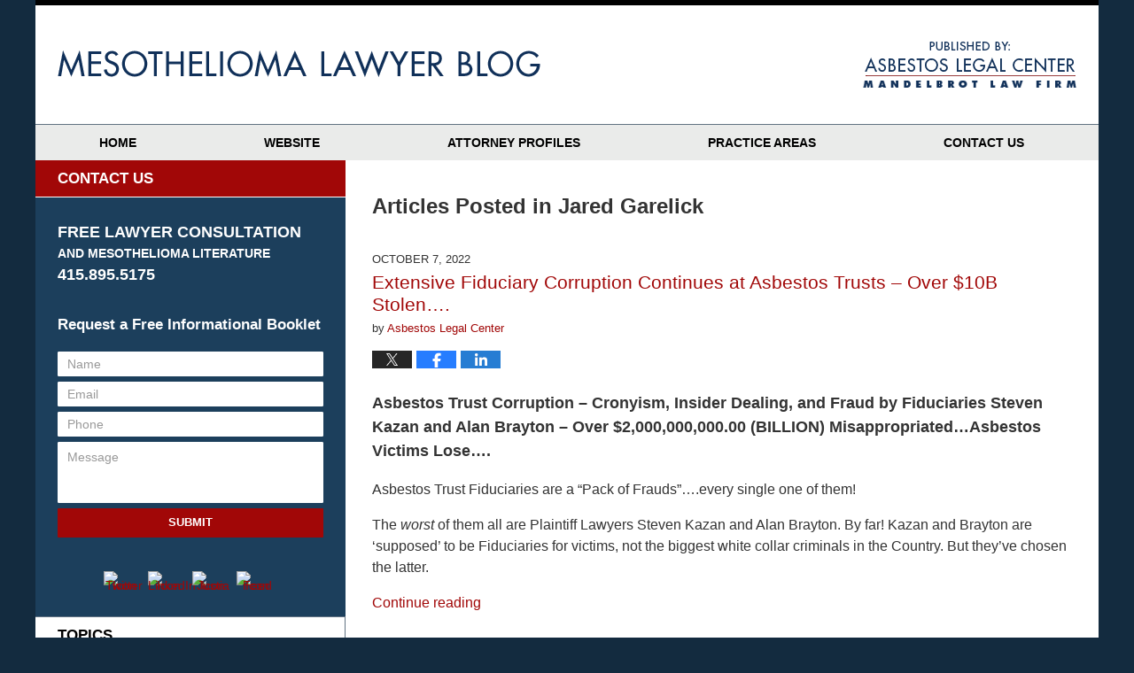

--- FILE ---
content_type: text/html; charset=UTF-8
request_url: https://www.mesothelioma-lawyerblog.com/category/jared-garelick/
body_size: 25565
content:
<!DOCTYPE html>
<html class="no-js displaymode-full" itemscope itemtype="http://schema.org/Blog" lang="en-US">
	<head prefix="og: http://ogp.me/ns#" >
		<meta http-equiv="Content-Type" content="text/html; charset=utf-8" />
		<title>Jared Garelick Category Archives &#8212; Mesothelioma Lawyer Blog Published by San Francisco, California Mesothelioma Attorneys — Asbestos Legal Center</title>
		<meta name="viewport" content="width=device-width, initial-scale=1.0" />

		<link rel="stylesheet" type="text/css" media="all" href="/jresources/v/20220923044632/css/main.css" />


		<script type="text/javascript">
			document.documentElement.className = document.documentElement.className.replace(/\bno-js\b/,"js");
		</script>

		<meta name="referrer" content="origin" />
		<meta name="referrer" content="unsafe-url" />

		<meta name='robots' content='index, follow, max-image-preview:large, max-snippet:-1, max-video-preview:-1' />
	<style>img:is([sizes="auto" i], [sizes^="auto," i]) { contain-intrinsic-size: 3000px 1500px }</style>
	
	<!-- This site is optimized with the Yoast SEO plugin v25.5 - https://yoast.com/wordpress/plugins/seo/ -->
	<meta name="description" content="Mesothelioma Lawyer Blog &#8212; Jared Garelick Category &#8212; Mesothelioma Lawyer Blog" />
	<link rel="canonical" href="https://www.mesothelioma-lawyerblog.com/category/jared-garelick/" />
	<meta name="twitter:card" content="summary_large_image" />
	<meta name="twitter:title" content="Jared Garelick Category Archives &#8212; Mesothelioma Lawyer Blog Published by San Francisco, California Mesothelioma Attorneys — Asbestos Legal Center" />
	<meta name="twitter:description" content="Mesothelioma Lawyer Blog &#8212; Jared Garelick Category &#8212; Mesothelioma Lawyer Blog" />
	<!-- / Yoast SEO plugin. -->


<link rel="alternate" type="application/rss+xml" title="Mesothelioma Lawyer Blog &raquo; Feed" href="https://www.mesothelioma-lawyerblog.com/feed/" />
<link rel="alternate" type="application/rss+xml" title="Mesothelioma Lawyer Blog &raquo; Comments Feed" href="https://www.mesothelioma-lawyerblog.com/comments/feed/" />
<link rel="alternate" type="application/rss+xml" title="Mesothelioma Lawyer Blog &raquo; Jared Garelick Category Feed" href="https://www.mesothelioma-lawyerblog.com/category/jared-garelick/feed/" />
<script type="text/javascript">
/* <![CDATA[ */
window._wpemojiSettings = {"baseUrl":"https:\/\/s.w.org\/images\/core\/emoji\/16.0.1\/72x72\/","ext":".png","svgUrl":"https:\/\/s.w.org\/images\/core\/emoji\/16.0.1\/svg\/","svgExt":".svg","source":{"concatemoji":"https:\/\/www.mesothelioma-lawyerblog.com\/wp-includes\/js\/wp-emoji-release.min.js?ver=ef08febdc3dce7220473ad292b6eccdf"}};
/*! This file is auto-generated */
!function(s,n){var o,i,e;function c(e){try{var t={supportTests:e,timestamp:(new Date).valueOf()};sessionStorage.setItem(o,JSON.stringify(t))}catch(e){}}function p(e,t,n){e.clearRect(0,0,e.canvas.width,e.canvas.height),e.fillText(t,0,0);var t=new Uint32Array(e.getImageData(0,0,e.canvas.width,e.canvas.height).data),a=(e.clearRect(0,0,e.canvas.width,e.canvas.height),e.fillText(n,0,0),new Uint32Array(e.getImageData(0,0,e.canvas.width,e.canvas.height).data));return t.every(function(e,t){return e===a[t]})}function u(e,t){e.clearRect(0,0,e.canvas.width,e.canvas.height),e.fillText(t,0,0);for(var n=e.getImageData(16,16,1,1),a=0;a<n.data.length;a++)if(0!==n.data[a])return!1;return!0}function f(e,t,n,a){switch(t){case"flag":return n(e,"\ud83c\udff3\ufe0f\u200d\u26a7\ufe0f","\ud83c\udff3\ufe0f\u200b\u26a7\ufe0f")?!1:!n(e,"\ud83c\udde8\ud83c\uddf6","\ud83c\udde8\u200b\ud83c\uddf6")&&!n(e,"\ud83c\udff4\udb40\udc67\udb40\udc62\udb40\udc65\udb40\udc6e\udb40\udc67\udb40\udc7f","\ud83c\udff4\u200b\udb40\udc67\u200b\udb40\udc62\u200b\udb40\udc65\u200b\udb40\udc6e\u200b\udb40\udc67\u200b\udb40\udc7f");case"emoji":return!a(e,"\ud83e\udedf")}return!1}function g(e,t,n,a){var r="undefined"!=typeof WorkerGlobalScope&&self instanceof WorkerGlobalScope?new OffscreenCanvas(300,150):s.createElement("canvas"),o=r.getContext("2d",{willReadFrequently:!0}),i=(o.textBaseline="top",o.font="600 32px Arial",{});return e.forEach(function(e){i[e]=t(o,e,n,a)}),i}function t(e){var t=s.createElement("script");t.src=e,t.defer=!0,s.head.appendChild(t)}"undefined"!=typeof Promise&&(o="wpEmojiSettingsSupports",i=["flag","emoji"],n.supports={everything:!0,everythingExceptFlag:!0},e=new Promise(function(e){s.addEventListener("DOMContentLoaded",e,{once:!0})}),new Promise(function(t){var n=function(){try{var e=JSON.parse(sessionStorage.getItem(o));if("object"==typeof e&&"number"==typeof e.timestamp&&(new Date).valueOf()<e.timestamp+604800&&"object"==typeof e.supportTests)return e.supportTests}catch(e){}return null}();if(!n){if("undefined"!=typeof Worker&&"undefined"!=typeof OffscreenCanvas&&"undefined"!=typeof URL&&URL.createObjectURL&&"undefined"!=typeof Blob)try{var e="postMessage("+g.toString()+"("+[JSON.stringify(i),f.toString(),p.toString(),u.toString()].join(",")+"));",a=new Blob([e],{type:"text/javascript"}),r=new Worker(URL.createObjectURL(a),{name:"wpTestEmojiSupports"});return void(r.onmessage=function(e){c(n=e.data),r.terminate(),t(n)})}catch(e){}c(n=g(i,f,p,u))}t(n)}).then(function(e){for(var t in e)n.supports[t]=e[t],n.supports.everything=n.supports.everything&&n.supports[t],"flag"!==t&&(n.supports.everythingExceptFlag=n.supports.everythingExceptFlag&&n.supports[t]);n.supports.everythingExceptFlag=n.supports.everythingExceptFlag&&!n.supports.flag,n.DOMReady=!1,n.readyCallback=function(){n.DOMReady=!0}}).then(function(){return e}).then(function(){var e;n.supports.everything||(n.readyCallback(),(e=n.source||{}).concatemoji?t(e.concatemoji):e.wpemoji&&e.twemoji&&(t(e.twemoji),t(e.wpemoji)))}))}((window,document),window._wpemojiSettings);
/* ]]> */
</script>
<style id='wp-emoji-styles-inline-css' type='text/css'>

	img.wp-smiley, img.emoji {
		display: inline !important;
		border: none !important;
		box-shadow: none !important;
		height: 1em !important;
		width: 1em !important;
		margin: 0 0.07em !important;
		vertical-align: -0.1em !important;
		background: none !important;
		padding: 0 !important;
	}
</style>
<link rel='stylesheet' id='wp-block-library-css' href='https://www.mesothelioma-lawyerblog.com/wp-includes/css/dist/block-library/style.min.css?ver=ef08febdc3dce7220473ad292b6eccdf' type='text/css' media='all' />
<style id='classic-theme-styles-inline-css' type='text/css'>
/*! This file is auto-generated */
.wp-block-button__link{color:#fff;background-color:#32373c;border-radius:9999px;box-shadow:none;text-decoration:none;padding:calc(.667em + 2px) calc(1.333em + 2px);font-size:1.125em}.wp-block-file__button{background:#32373c;color:#fff;text-decoration:none}
</style>
<style id='global-styles-inline-css' type='text/css'>
:root{--wp--preset--aspect-ratio--square: 1;--wp--preset--aspect-ratio--4-3: 4/3;--wp--preset--aspect-ratio--3-4: 3/4;--wp--preset--aspect-ratio--3-2: 3/2;--wp--preset--aspect-ratio--2-3: 2/3;--wp--preset--aspect-ratio--16-9: 16/9;--wp--preset--aspect-ratio--9-16: 9/16;--wp--preset--color--black: #000000;--wp--preset--color--cyan-bluish-gray: #abb8c3;--wp--preset--color--white: #ffffff;--wp--preset--color--pale-pink: #f78da7;--wp--preset--color--vivid-red: #cf2e2e;--wp--preset--color--luminous-vivid-orange: #ff6900;--wp--preset--color--luminous-vivid-amber: #fcb900;--wp--preset--color--light-green-cyan: #7bdcb5;--wp--preset--color--vivid-green-cyan: #00d084;--wp--preset--color--pale-cyan-blue: #8ed1fc;--wp--preset--color--vivid-cyan-blue: #0693e3;--wp--preset--color--vivid-purple: #9b51e0;--wp--preset--gradient--vivid-cyan-blue-to-vivid-purple: linear-gradient(135deg,rgba(6,147,227,1) 0%,rgb(155,81,224) 100%);--wp--preset--gradient--light-green-cyan-to-vivid-green-cyan: linear-gradient(135deg,rgb(122,220,180) 0%,rgb(0,208,130) 100%);--wp--preset--gradient--luminous-vivid-amber-to-luminous-vivid-orange: linear-gradient(135deg,rgba(252,185,0,1) 0%,rgba(255,105,0,1) 100%);--wp--preset--gradient--luminous-vivid-orange-to-vivid-red: linear-gradient(135deg,rgba(255,105,0,1) 0%,rgb(207,46,46) 100%);--wp--preset--gradient--very-light-gray-to-cyan-bluish-gray: linear-gradient(135deg,rgb(238,238,238) 0%,rgb(169,184,195) 100%);--wp--preset--gradient--cool-to-warm-spectrum: linear-gradient(135deg,rgb(74,234,220) 0%,rgb(151,120,209) 20%,rgb(207,42,186) 40%,rgb(238,44,130) 60%,rgb(251,105,98) 80%,rgb(254,248,76) 100%);--wp--preset--gradient--blush-light-purple: linear-gradient(135deg,rgb(255,206,236) 0%,rgb(152,150,240) 100%);--wp--preset--gradient--blush-bordeaux: linear-gradient(135deg,rgb(254,205,165) 0%,rgb(254,45,45) 50%,rgb(107,0,62) 100%);--wp--preset--gradient--luminous-dusk: linear-gradient(135deg,rgb(255,203,112) 0%,rgb(199,81,192) 50%,rgb(65,88,208) 100%);--wp--preset--gradient--pale-ocean: linear-gradient(135deg,rgb(255,245,203) 0%,rgb(182,227,212) 50%,rgb(51,167,181) 100%);--wp--preset--gradient--electric-grass: linear-gradient(135deg,rgb(202,248,128) 0%,rgb(113,206,126) 100%);--wp--preset--gradient--midnight: linear-gradient(135deg,rgb(2,3,129) 0%,rgb(40,116,252) 100%);--wp--preset--font-size--small: 13px;--wp--preset--font-size--medium: 20px;--wp--preset--font-size--large: 36px;--wp--preset--font-size--x-large: 42px;--wp--preset--spacing--20: 0.44rem;--wp--preset--spacing--30: 0.67rem;--wp--preset--spacing--40: 1rem;--wp--preset--spacing--50: 1.5rem;--wp--preset--spacing--60: 2.25rem;--wp--preset--spacing--70: 3.38rem;--wp--preset--spacing--80: 5.06rem;--wp--preset--shadow--natural: 6px 6px 9px rgba(0, 0, 0, 0.2);--wp--preset--shadow--deep: 12px 12px 50px rgba(0, 0, 0, 0.4);--wp--preset--shadow--sharp: 6px 6px 0px rgba(0, 0, 0, 0.2);--wp--preset--shadow--outlined: 6px 6px 0px -3px rgba(255, 255, 255, 1), 6px 6px rgba(0, 0, 0, 1);--wp--preset--shadow--crisp: 6px 6px 0px rgba(0, 0, 0, 1);}:where(.is-layout-flex){gap: 0.5em;}:where(.is-layout-grid){gap: 0.5em;}body .is-layout-flex{display: flex;}.is-layout-flex{flex-wrap: wrap;align-items: center;}.is-layout-flex > :is(*, div){margin: 0;}body .is-layout-grid{display: grid;}.is-layout-grid > :is(*, div){margin: 0;}:where(.wp-block-columns.is-layout-flex){gap: 2em;}:where(.wp-block-columns.is-layout-grid){gap: 2em;}:where(.wp-block-post-template.is-layout-flex){gap: 1.25em;}:where(.wp-block-post-template.is-layout-grid){gap: 1.25em;}.has-black-color{color: var(--wp--preset--color--black) !important;}.has-cyan-bluish-gray-color{color: var(--wp--preset--color--cyan-bluish-gray) !important;}.has-white-color{color: var(--wp--preset--color--white) !important;}.has-pale-pink-color{color: var(--wp--preset--color--pale-pink) !important;}.has-vivid-red-color{color: var(--wp--preset--color--vivid-red) !important;}.has-luminous-vivid-orange-color{color: var(--wp--preset--color--luminous-vivid-orange) !important;}.has-luminous-vivid-amber-color{color: var(--wp--preset--color--luminous-vivid-amber) !important;}.has-light-green-cyan-color{color: var(--wp--preset--color--light-green-cyan) !important;}.has-vivid-green-cyan-color{color: var(--wp--preset--color--vivid-green-cyan) !important;}.has-pale-cyan-blue-color{color: var(--wp--preset--color--pale-cyan-blue) !important;}.has-vivid-cyan-blue-color{color: var(--wp--preset--color--vivid-cyan-blue) !important;}.has-vivid-purple-color{color: var(--wp--preset--color--vivid-purple) !important;}.has-black-background-color{background-color: var(--wp--preset--color--black) !important;}.has-cyan-bluish-gray-background-color{background-color: var(--wp--preset--color--cyan-bluish-gray) !important;}.has-white-background-color{background-color: var(--wp--preset--color--white) !important;}.has-pale-pink-background-color{background-color: var(--wp--preset--color--pale-pink) !important;}.has-vivid-red-background-color{background-color: var(--wp--preset--color--vivid-red) !important;}.has-luminous-vivid-orange-background-color{background-color: var(--wp--preset--color--luminous-vivid-orange) !important;}.has-luminous-vivid-amber-background-color{background-color: var(--wp--preset--color--luminous-vivid-amber) !important;}.has-light-green-cyan-background-color{background-color: var(--wp--preset--color--light-green-cyan) !important;}.has-vivid-green-cyan-background-color{background-color: var(--wp--preset--color--vivid-green-cyan) !important;}.has-pale-cyan-blue-background-color{background-color: var(--wp--preset--color--pale-cyan-blue) !important;}.has-vivid-cyan-blue-background-color{background-color: var(--wp--preset--color--vivid-cyan-blue) !important;}.has-vivid-purple-background-color{background-color: var(--wp--preset--color--vivid-purple) !important;}.has-black-border-color{border-color: var(--wp--preset--color--black) !important;}.has-cyan-bluish-gray-border-color{border-color: var(--wp--preset--color--cyan-bluish-gray) !important;}.has-white-border-color{border-color: var(--wp--preset--color--white) !important;}.has-pale-pink-border-color{border-color: var(--wp--preset--color--pale-pink) !important;}.has-vivid-red-border-color{border-color: var(--wp--preset--color--vivid-red) !important;}.has-luminous-vivid-orange-border-color{border-color: var(--wp--preset--color--luminous-vivid-orange) !important;}.has-luminous-vivid-amber-border-color{border-color: var(--wp--preset--color--luminous-vivid-amber) !important;}.has-light-green-cyan-border-color{border-color: var(--wp--preset--color--light-green-cyan) !important;}.has-vivid-green-cyan-border-color{border-color: var(--wp--preset--color--vivid-green-cyan) !important;}.has-pale-cyan-blue-border-color{border-color: var(--wp--preset--color--pale-cyan-blue) !important;}.has-vivid-cyan-blue-border-color{border-color: var(--wp--preset--color--vivid-cyan-blue) !important;}.has-vivid-purple-border-color{border-color: var(--wp--preset--color--vivid-purple) !important;}.has-vivid-cyan-blue-to-vivid-purple-gradient-background{background: var(--wp--preset--gradient--vivid-cyan-blue-to-vivid-purple) !important;}.has-light-green-cyan-to-vivid-green-cyan-gradient-background{background: var(--wp--preset--gradient--light-green-cyan-to-vivid-green-cyan) !important;}.has-luminous-vivid-amber-to-luminous-vivid-orange-gradient-background{background: var(--wp--preset--gradient--luminous-vivid-amber-to-luminous-vivid-orange) !important;}.has-luminous-vivid-orange-to-vivid-red-gradient-background{background: var(--wp--preset--gradient--luminous-vivid-orange-to-vivid-red) !important;}.has-very-light-gray-to-cyan-bluish-gray-gradient-background{background: var(--wp--preset--gradient--very-light-gray-to-cyan-bluish-gray) !important;}.has-cool-to-warm-spectrum-gradient-background{background: var(--wp--preset--gradient--cool-to-warm-spectrum) !important;}.has-blush-light-purple-gradient-background{background: var(--wp--preset--gradient--blush-light-purple) !important;}.has-blush-bordeaux-gradient-background{background: var(--wp--preset--gradient--blush-bordeaux) !important;}.has-luminous-dusk-gradient-background{background: var(--wp--preset--gradient--luminous-dusk) !important;}.has-pale-ocean-gradient-background{background: var(--wp--preset--gradient--pale-ocean) !important;}.has-electric-grass-gradient-background{background: var(--wp--preset--gradient--electric-grass) !important;}.has-midnight-gradient-background{background: var(--wp--preset--gradient--midnight) !important;}.has-small-font-size{font-size: var(--wp--preset--font-size--small) !important;}.has-medium-font-size{font-size: var(--wp--preset--font-size--medium) !important;}.has-large-font-size{font-size: var(--wp--preset--font-size--large) !important;}.has-x-large-font-size{font-size: var(--wp--preset--font-size--x-large) !important;}
:where(.wp-block-post-template.is-layout-flex){gap: 1.25em;}:where(.wp-block-post-template.is-layout-grid){gap: 1.25em;}
:where(.wp-block-columns.is-layout-flex){gap: 2em;}:where(.wp-block-columns.is-layout-grid){gap: 2em;}
:root :where(.wp-block-pullquote){font-size: 1.5em;line-height: 1.6;}
</style>
<script type="text/javascript" src="https://www.mesothelioma-lawyerblog.com/wp-includes/js/jquery/jquery.min.js?ver=3.7.1" id="jquery-core-js"></script>
<script type="text/javascript" src="https://www.mesothelioma-lawyerblog.com/wp-includes/js/jquery/jquery-migrate.min.js?ver=3.4.1" id="jquery-migrate-js"></script>
<link rel="https://api.w.org/" href="https://www.mesothelioma-lawyerblog.com/wp-json/" /><link rel="alternate" title="JSON" type="application/json" href="https://www.mesothelioma-lawyerblog.com/wp-json/wp/v2/categories/681" /><link rel="EditURI" type="application/rsd+xml" title="RSD" href="https://www.mesothelioma-lawyerblog.com/xmlrpc.php?rsd" />

<link rel="amphtml" href="https://www.mesothelioma-lawyerblog.com/amp/category/jared-garelick/" />
		<!-- Willow Authorship Tags -->
<link href="https://www.mesothelioma.pro/" rel="publisher" />

<!-- End Willow Authorship Tags -->		<!-- Willow Opengraph and Twitter Cards -->
<meta property="og:url" content="https://www.mesothelioma-lawyerblog.com/category/jared-garelick/" />
<meta property="og:title" content="Jared Garelick" />
<meta property="og:description" content="Posts categorized with &quot;Jared Garelick&quot;" />
<meta property="og:type" content="blog" />
<meta property="og:image" content="https://www.mesothelioma-lawyerblog.com/wp-content/uploads/sites/199/2019/02/social-image-logo-og.png" />
<meta property="og:image:width" content="1200" />
<meta property="og:image:height" content="1200" />
<meta property="og:image:url" content="https://www.mesothelioma-lawyerblog.com/wp-content/uploads/sites/199/2019/02/social-image-logo-og.png" />
<meta property="og:image:secure_url" content="https://www.mesothelioma-lawyerblog.com/wp-content/uploads/sites/199/2019/02/social-image-logo-og.png" />
<meta property="og:site_name" content="Mesothelioma Lawyer Blog" />

<!-- End Willow Opengraph and Twitter Cards -->

				<link rel="shortcut icon" type="image/x-icon" href="/jresources/v/20220923044632/icons/favicon.ico"  />
<!-- Global site tag (gtag.js) - Google Analytics -->
    <script async src="https://www.googletagmanager.com/gtag/js?id=AW-10975654460"></script>
    <script>
        window.dataLayer = window.dataLayer || [];
        function gtag(){dataLayer.push(arguments);}
        gtag('js', new Date());
        gtag('config', 'AW-10975654460', {
            'linker': {
                'domains': ['mesothelioma-lawyerblog.com','mesothelioma.pro'],
                'accept_incoming': true
            }
        });
    </script>
<!-- End Global site tag (gtag.js) - Google Analytics -->
<!-- Google Analytics Metadata -->
<script> window.jmetadata = window.jmetadata || { site: { id: '199', installation: 'blawgcloud', name: 'mesothelioma-lawyerblog-com',  willow: '1', domain: 'mesothelioma-lawyerblog.com', key: 'Li0tLSAuLi0gLi4uIC0gLi4gLi1tZXNvdGhlbGlvbWEtbGF3eWVyYmxvZy5jb20=' }, analytics: { ga4: [ { measurementId: 'G-7S4XED9DL7' } ] } } </script>
<!-- End of Google Analytics Metadata -->

<!-- Google Tag Manager -->
<script>(function(w,d,s,l,i){w[l]=w[l]||[];w[l].push({'gtm.start': new Date().getTime(),event:'gtm.js'});var f=d.getElementsByTagName(s)[0], j=d.createElement(s),dl=l!='dataLayer'?'&l='+l:'';j.async=true;j.src= 'https://www.googletagmanager.com/gtm.js?id='+i+dl;f.parentNode.insertBefore(j,f); })(window,document,'script','dataLayer','GTM-PHFNLNH');</script>
<!-- End Google Tag Manager -->


	<script async defer src="https://justatic.com/e/widgets/js/justia.js"></script>

	</head>
	<body class="willow willow-responsive archive category category-jared-garelick category-681 wp-theme-Willow-Responsive">
	        
                        <div id="top-numbers-v3" class="top-numbers-v3 tnv3-sticky">
                <ul>
                    <li>Free Consultation <strong>415.895.5175</strong>
                        <div class="tnv3-btn-wrapper">
                            <a data-gtm-location="Sticky Header" data-gtm-value="+415-895-5175" data-gtm-action="Contact" data-gtm-category="Phones" data-gtm-device="Mobile" data-gtm-event="phone_contact" data-gtm-label="Call" data-gtm-target="Button" data-gtm-type="click" data-gtm-conversion="1" href="tel:+415-895-5175" class="tnv3-button" data-wrapper="gtag" data-directive="j-event" data-trigger="click" data-category="Conversions" data-action="Tapped To Call" data-label="Header Tap To Call" rel="nofollow">Tap Here To Call Us</a>
                        </div>
                    </li>
                </ul>
            </div>
        

<div id="fb-root"></div>

		<div class="container">
			<div class="cwrap">

			<!-- HEADER -->
			<header id="header" role="banner">
							<div id="head" class="header-tag-group">

					<div id="logo">
						<a href="https://www.mesothelioma-lawyerblog.com/">							<img src="/jresources/v/20220923044632/images/logo.png" id="mainlogo" alt="Asbestos Legal Center" />
							Mesothelioma Lawyer Blog</a>
					</div>
										<div id="tagline"><a  href="https://www.mesothelioma.pro/" class="tagline-link tagline-text">Published By Asbestos Legal Center</a></div>
									</div><!--/#head-->
				<nav id="main-nav" role="navigation">
					<span class="visuallyhidden">Navigation</span>
					<div id="topnav" class="topnav nav-custom"><ul id="tnav-toplevel" class="menu"><li id="menu-item-8" class="priority_1 menu-item menu-item-type-custom menu-item-object-custom menu-item-home menu-item-8"><a href="https://www.mesothelioma-lawyerblog.com/">Home</a></li>
<li id="menu-item-9" class="priority_2 menu-item menu-item-type-custom menu-item-object-custom menu-item-9"><a href="https://www.mesothelioma.pro/">Website</a></li>
<li id="menu-item-10" class="priority_4 menu-item menu-item-type-custom menu-item-object-custom menu-item-10"><a href="https://www.mesothelioma.pro/attorney-profiles.html">Attorney Profiles</a></li>
<li id="menu-item-11" class="priority_3 menu-item menu-item-type-custom menu-item-object-custom menu-item-11"><a href="https://www.mesothelioma.pro/cases-we-handle.html">Practice Areas</a></li>
<li id="menu-item-12" class="priority_1 menu-item menu-item-type-custom menu-item-object-custom menu-item-12"><a href="https://www.mesothelioma.pro/contact-us.html">Contact Us</a></li>
</ul></div>				</nav>
							</header>

			            

            <!-- MAIN -->
            <div id="main">
	                            <div class="mwrap">
                	
                	
	                <section class="content">
	                		                	<div class="bodytext">
		                			<section class="archive_page_heading category_page_heading">
			<header>
				<h1 class="archive-title">
					<span class="category-heading-label">Articles Posted in</span> <span class="category_name">Jared Garelick</span>				</h1>

							</header>
		</section>
		

<article id="post-1831" class="entry post-1831 post type-post status-publish format-standard hentry category-braytonlaw-com category-kazan-2 category-kazanlaw-com category-212-ap-02182-bb category-524gtrust category-alan-r-brayton category-alan-r-brayton-asbestos category-ankura category-ankura-cfe category-ankura-consulting category-ankura-consultings-gary-wingo category-ankura-corruption category-ankura-llc category-asbestos category-asbestos-fraud category-asbestos-help category-asbestos-mafia category-asbestos-settlement-trust category-asbestos-ship category-asbestos-trust-funds category-asbestos-trusts category-bankruptcy-judge-bluebond category-bankruptcy-judge-sheri-bluebond category-california-mesothelioma category-delaware-asbestos-trusts category-department-of-justice category-http-www-cpf-inc-com category-http-www-federalmogulasbestostrust-com category-http-www-usmineraltrust-com category-http-www-verusllc-com-plibrico-plibrico-htm category-https-www-claimsres-com category-jared-garelick category-jared-garelick-fraud category-john-brophy category-jtthorpe-com category-jttstrust category-jttstrust-com category-kazan-asbestos category-kazan-fraud category-kazan-mcclain category-kazan-mesothelioma category-kazan-trump category-kazanlaw-mesothelioma category-lawyer-eve-karasik category-lawyer-mesothelioma category-los-angeles-bankruptcy-forum category-los-angeles-bankruptcy-judge category-los-angeles-county-bar-association category-lung-cancer category-sheri-bluebond category-sheri-bluebond-judge category-skazankazanlaw-com category-steven-brey category-steven-kazan category-steven-kazan-asbestos category-stutzman category-thorpe-trusts category-tistrust category-tistrust-com category-trust-fund-fraud category-trustee-ken-kawaichi category-www-abblummustrust-org category-www-claimsres-com category-www-cpf-inc-com category-www-diiasbestostrust-org category-www-flintkoteasbestostrust-com category-www-g-itrust-com category-www-gvhasbestostrust-com category-www-hercules-mfrclaims-com category-www-hkporterasbestostrust-org category-www-jttstrust-com category-www-kaiserasbestostrust-com tag-asbestos-fraud tag-212-ap-02182-bb tag-a-p-nos-212-ap-02183-bb tag-alan-brayton tag-brayton-fraud tag-brayton-purcell tag-brayton-trust tag-concealment tag-docket-in-case-no-02-14216-bb tag-kazan-asbestos tag-kazan-california tag-kazan-corruption tag-kazan-fraud tag-kazan-mcclain tag-kazan-mcclain-satterley-greenwood tag-kazan-mesothelioma tag-mary-ellen-nickel tag-sheri-bluebond tag-steven-kazan" itemprop="blogPost" itemtype="http://schema.org/BlogPosting" itemscope>
	<link itemprop="mainEntityOfPage" href="https://www.mesothelioma-lawyerblog.com/extensive-fiduciary-corruption-continues-at-asbestos-trusts-over-10b-stolen/" />
	<div class="inner-wrapper">
		<header>

			
			
						<div id="default-featured-image-1831-post-id-1831" itemprop="image" itemtype="http://schema.org/ImageObject" itemscope>
	<link itemprop="url" href="https://www.mesothelioma-lawyerblog.com/wp-content/uploads/sites/199/2019/02/social-image-logo-og.png" />
	<meta itemprop="width" content="1200" />
	<meta itemprop="height" content="1200" />
	<meta itemprop="representativeOfPage" content="http://schema.org/False" />
</div>
			<div class="published-date"><span class="published-date-label">Published on:</span> <time datetime="2022-10-07T13:40:36-07:00" class="post-date published" itemprop="datePublished" pubdate>October 7, 2022</time></div>
			
			
            <h2 class="entry-title" itemprop="name">                <a href="https://www.mesothelioma-lawyerblog.com/extensive-fiduciary-corruption-continues-at-asbestos-trusts-over-10b-stolen/" itemprop="url" title="Permalink to Extensive Fiduciary Corruption Continues at Asbestos Trusts &#8211; Over $10B Stolen&#8230;." rel="bookmark">Extensive Fiduciary Corruption Continues at Asbestos Trusts &#8211; Over $10B Stolen&#8230;.</a>
            </h2>
                <meta itemprop="headline" content="Extensive Fiduciary Corruption Continues at Asbestos Trusts &#8211; Over $10B Stolen&#8230;." />
			
			
			<div class="author vcard">by <span itemprop="author" itemtype="http://schema.org/Organization" itemscope><a href="https://www.mesothelioma.pro/attorney-profiles.html" class="url fn author-asbestoslegal-1 author-420 post-author-link" rel="author" target="_self" itemprop="url"><span itemprop="name">Asbestos Legal Center</span></a><meta itemprop="sameAs" content="https://www.facebook.com/asbestoslegalcenter" /><meta itemprop="sameAs" content="http://lawyers.justia.com/firm/asbestos-legal-center-46042" /></span></div>
			
			<div class="sharelinks sharelinks-1831 sharelinks-horizontal" id="sharelinks-1831">
	<a href="https://twitter.com/intent/tweet?url=https%3A%2F%2Fwp.me%2Fp81dOs-tx&amp;text=Extensive+Fiduciary+Corruption+Continues+at+Asbestos+Trusts+-+Over+%2410B+Stolen...." target="_blank"  onclick="javascript:window.open(this.href, '', 'menubar=no,toolbar=no,resizable=yes,scrollbars=yes,height=600,width=600');return false;"><img src="https://www.mesothelioma-lawyerblog.com/wp-content/themes/Willow-Responsive/images/share/twitter.gif" alt="Tweet this Post" /></a>
	<a href="https://www.facebook.com/sharer/sharer.php?u=https%3A%2F%2Fwww.mesothelioma-lawyerblog.com%2Fextensive-fiduciary-corruption-continues-at-asbestos-trusts-over-10b-stolen%2F" target="_blank"  onclick="javascript:window.open(this.href, '', 'menubar=no,toolbar=no,resizable=yes,scrollbars=yes,height=600,width=600');return false;"><img src="https://www.mesothelioma-lawyerblog.com/wp-content/themes/Willow-Responsive/images/share/fb.gif" alt="Share on Facebook" /></a>
	<a href="http://www.linkedin.com/shareArticle?mini=true&amp;url=https%3A%2F%2Fwww.mesothelioma-lawyerblog.com%2Fextensive-fiduciary-corruption-continues-at-asbestos-trusts-over-10b-stolen%2F&amp;title=Extensive+Fiduciary+Corruption+Continues+at+Asbestos+Trusts+-+Over+%2410B+Stolen....&amp;source=Mesothelioma+Lawyer+Blog" target="_blank"  onclick="javascript:window.open(this.href, '', 'menubar=no,toolbar=no,resizable=yes,scrollbars=yes,height=600,width=600');return false;"><img src="https://www.mesothelioma-lawyerblog.com/wp-content/themes/Willow-Responsive/images/share/linkedin.gif" alt="Share on LinkedIn" /></a>
</div>					</header>
		<div class="content" itemprop="articleBody">
									<div class="entry-content">
								<h3>Asbestos Trust Corruption &#8211; Cronyism, Insider Dealing, and Fraud by Fiduciaries Steven Kazan and Alan Brayton &#8211; Over $2,000,000,000.00 (BILLION) Misappropriated&#8230;Asbestos Victims Lose&#8230;.</h3>
<p>Asbestos Trust Fiduciaries are a &#8220;Pack of Frauds&#8221;&#8230;.every single one of them!</p>
<p>The <em>worst</em> of them all are Plaintiff Lawyers Steven Kazan and Alan Brayton. By far! Kazan and Brayton are &#8216;supposed&#8217; to be Fiduciaries for victims, not the biggest white collar criminals in the Country. But they&#8217;ve chosen the latter.</p>
<div class="read_more_link"><a href="https://www.mesothelioma-lawyerblog.com/extensive-fiduciary-corruption-continues-at-asbestos-trusts-over-10b-stolen/"  title="Continue Reading Extensive Fiduciary Corruption Continues at Asbestos Trusts &#8211; Over $10B Stolen&#8230;." class="more-link">Continue reading</a></div>
							</div>
					</div>
		<footer>
							<div class="author vcard">by <span itemprop="author" itemtype="http://schema.org/Organization" itemscope><a href="https://www.mesothelioma.pro/attorney-profiles.html" class="url fn author-asbestoslegal-1 author-420 post-author-link" rel="author" target="_self" itemprop="url"><span itemprop="name">Asbestos Legal Center</span></a><meta itemprop="sameAs" content="https://www.facebook.com/asbestoslegalcenter" /><meta itemprop="sameAs" content="http://lawyers.justia.com/firm/asbestos-legal-center-46042" /></span></div>						<div itemprop="publisher" itemtype="http://schema.org/Organization" itemscope>
				<meta itemprop="name" content="Asbestos Legal Center" />
				
<div itemprop="logo" itemtype="http://schema.org/ImageObject" itemscope>
	<link itemprop="url" href="https://www.mesothelioma-lawyerblog.com/wp-content/uploads/sites/199/2016/06/mandelbrotlawfirm.png" />
	<meta itemprop="height" content="60" />
	<meta itemprop="width" content="231" />
	<meta itemprop="representativeOfPage" content="http://schema.org/True" />
</div>
			</div>

			<div class="category-list"><span class="category-list-label">Posted in:</span> <span class="category-list-items"><a href="https://www.mesothelioma-lawyerblog.com/category/braytonlaw-com/" title="View all posts in @braytonlaw.com" class="category-braytonlaw-com term-258 post-category-link">@braytonlaw.com</a>, <a href="https://www.mesothelioma-lawyerblog.com/category/kazan-2/" title="View all posts in @kazan" class="category-kazan-2 term-797 post-category-link">@kazan</a>, <a href="https://www.mesothelioma-lawyerblog.com/category/kazanlaw-com/" title="View all posts in @kazanlaw.com" class="category-kazanlaw-com term-257 post-category-link">@kazanlaw.com</a>, <a href="https://www.mesothelioma-lawyerblog.com/category/212-ap-02182-bb/" title="View all posts in 2:12-ap-02182-BB" class="category-212-ap-02182-bb term-855 post-category-link">2:12-ap-02182-BB</a>, <a href="https://www.mesothelioma-lawyerblog.com/category/524gtrust/" title="View all posts in 524gtrust" class="category-524gtrust term-765 post-category-link">524gtrust</a>, <a href="https://www.mesothelioma-lawyerblog.com/category/alan-r-brayton/" title="View all posts in Alan R. Brayton" class="category-alan-r-brayton term-225 post-category-link">Alan R. Brayton</a>, <a href="https://www.mesothelioma-lawyerblog.com/category/alan-r-brayton-asbestos/" title="View all posts in Alan R. Brayton Asbestos" class="category-alan-r-brayton-asbestos term-226 post-category-link">Alan R. Brayton Asbestos</a>, <a href="https://www.mesothelioma-lawyerblog.com/category/ankura/" title="View all posts in Ankura" class="category-ankura term-467 post-category-link">Ankura</a>, <a href="https://www.mesothelioma-lawyerblog.com/category/ankura-cfe/" title="View all posts in Ankura CFE" class="category-ankura-cfe term-695 post-category-link">Ankura CFE</a>, <a href="https://www.mesothelioma-lawyerblog.com/category/ankura-consulting/" title="View all posts in Ankura Consulting" class="category-ankura-consulting term-471 post-category-link">Ankura Consulting</a>, <a href="https://www.mesothelioma-lawyerblog.com/category/ankura-consultings-gary-wingo/" title="View all posts in Ankura Consulting&#039;s Gary Wingo" class="category-ankura-consultings-gary-wingo term-579 post-category-link">Ankura Consulting's Gary Wingo</a>, <a href="https://www.mesothelioma-lawyerblog.com/category/ankura-corruption/" title="View all posts in Ankura corruption" class="category-ankura-corruption term-689 post-category-link">Ankura corruption</a>, <a href="https://www.mesothelioma-lawyerblog.com/category/ankura-llc/" title="View all posts in Ankura LLC" class="category-ankura-llc term-470 post-category-link">Ankura LLC</a>, <a href="https://www.mesothelioma-lawyerblog.com/category/asbestos/" title="View all posts in Asbestos" class="category-asbestos term-4 post-category-link">Asbestos</a>, <a href="https://www.mesothelioma-lawyerblog.com/category/asbestos-fraud/" title="View all posts in Asbestos Fraud" class="category-asbestos-fraud term-16 post-category-link">Asbestos Fraud</a>, <a href="https://www.mesothelioma-lawyerblog.com/category/asbestos-help/" title="View all posts in Asbestos help" class="category-asbestos-help term-637 post-category-link">Asbestos help</a>, <a href="https://www.mesothelioma-lawyerblog.com/category/asbestos-mafia/" title="View all posts in Asbestos Mafia" class="category-asbestos-mafia term-123 post-category-link">Asbestos Mafia</a>, <a href="https://www.mesothelioma-lawyerblog.com/category/asbestos-settlement-trust/" title="View all posts in Asbestos Settlement Trust" class="category-asbestos-settlement-trust term-63 post-category-link">Asbestos Settlement Trust</a>, <a href="https://www.mesothelioma-lawyerblog.com/category/asbestos-ship/" title="View all posts in Asbestos Ship" class="category-asbestos-ship term-325 post-category-link">Asbestos Ship</a>, <a href="https://www.mesothelioma-lawyerblog.com/category/asbestos-trust-funds/" title="View all posts in Asbestos Trust Funds" class="category-asbestos-trust-funds term-122 post-category-link">Asbestos Trust Funds</a>, <a href="https://www.mesothelioma-lawyerblog.com/category/asbestos-trusts/" title="View all posts in Asbestos Trusts" class="category-asbestos-trusts term-157 post-category-link">Asbestos Trusts</a>, <a href="https://www.mesothelioma-lawyerblog.com/category/bankruptcy-judge-bluebond/" title="View all posts in Bankruptcy Judge Bluebond" class="category-bankruptcy-judge-bluebond term-734 post-category-link">Bankruptcy Judge Bluebond</a>, <a href="https://www.mesothelioma-lawyerblog.com/category/bankruptcy-judge-sheri-bluebond/" title="View all posts in Bankruptcy Judge Sheri Bluebond" class="category-bankruptcy-judge-sheri-bluebond term-736 post-category-link">Bankruptcy Judge Sheri Bluebond</a>, <a href="https://www.mesothelioma-lawyerblog.com/category/california-mesothelioma/" title="View all posts in california mesothelioma" class="category-california-mesothelioma term-373 post-category-link">california mesothelioma</a>, <a href="https://www.mesothelioma-lawyerblog.com/category/delaware-asbestos-trusts/" title="View all posts in Delaware Asbestos Trusts" class="category-delaware-asbestos-trusts term-21 post-category-link">Delaware Asbestos Trusts</a>, <a href="https://www.mesothelioma-lawyerblog.com/category/department-of-justice/" title="View all posts in Department of Justice" class="category-department-of-justice term-516 post-category-link">Department of Justice</a>, <a href="https://www.mesothelioma-lawyerblog.com/category/http-www-cpf-inc-com/" title="View all posts in http://www.cpf-inc.com" class="category-http-www-cpf-inc-com term-561 post-category-link">http://www.cpf-inc.com</a>, <a href="https://www.mesothelioma-lawyerblog.com/category/http-www-federalmogulasbestostrust-com/" title="View all posts in http://www.federalmogulasbestostrust.com" class="category-http-www-federalmogulasbestostrust-com term-538 post-category-link">http://www.federalmogulasbestostrust.com</a>, <a href="https://www.mesothelioma-lawyerblog.com/category/http-www-usmineraltrust-com/" title="View all posts in http://www.usmineraltrust.com" class="category-http-www-usmineraltrust-com term-563 post-category-link">http://www.usmineraltrust.com</a>, <a href="https://www.mesothelioma-lawyerblog.com/category/http-www-verusllc-com-plibrico-plibrico-htm/" title="View all posts in http://www.verusllc.com/plibrico/plibrico.htm" class="category-http-www-verusllc-com-plibrico-plibrico-htm term-558 post-category-link">http://www.verusllc.com/plibrico/plibrico.htm</a>, <a href="https://www.mesothelioma-lawyerblog.com/category/https-www-claimsres-com/" title="View all posts in https://www.claimsres.com" class="category-https-www-claimsres-com term-554 post-category-link">https://www.claimsres.com</a>, <a href="https://www.mesothelioma-lawyerblog.com/category/jared-garelick/" title="View all posts in Jared Garelick" class="category-jared-garelick term-681 post-category-link">Jared Garelick</a>, <a href="https://www.mesothelioma-lawyerblog.com/category/jared-garelick-fraud/" title="View all posts in Jared Garelick Fraud" class="category-jared-garelick-fraud term-145 post-category-link">Jared Garelick Fraud</a>, <a href="https://www.mesothelioma-lawyerblog.com/category/john-brophy/" title="View all posts in John Brophy" class="category-john-brophy term-469 post-category-link">John Brophy</a>, <a href="https://www.mesothelioma-lawyerblog.com/category/jtthorpe-com/" title="View all posts in jtthorpe.com" class="category-jtthorpe-com term-740 post-category-link">jtthorpe.com</a>, <a href="https://www.mesothelioma-lawyerblog.com/category/jttstrust/" title="View all posts in jttstrust" class="category-jttstrust term-739 post-category-link">jttstrust</a>, <a href="https://www.mesothelioma-lawyerblog.com/category/jttstrust-com/" title="View all posts in Jttstrust.com" class="category-jttstrust-com term-181 post-category-link">Jttstrust.com</a>, <a href="https://www.mesothelioma-lawyerblog.com/category/kazan-asbestos/" title="View all posts in Kazan asbestos" class="category-kazan-asbestos term-296 post-category-link">Kazan asbestos</a>, <a href="https://www.mesothelioma-lawyerblog.com/category/kazan-fraud/" title="View all posts in Kazan fraud" class="category-kazan-fraud term-168 post-category-link">Kazan fraud</a>, <a href="https://www.mesothelioma-lawyerblog.com/category/kazan-mcclain/" title="View all posts in kazan mcclain" class="category-kazan-mcclain term-248 post-category-link">kazan mcclain</a>, <a href="https://www.mesothelioma-lawyerblog.com/category/kazan-mesothelioma/" title="View all posts in Kazan Mesothelioma" class="category-kazan-mesothelioma term-259 post-category-link">Kazan Mesothelioma</a>, <a href="https://www.mesothelioma-lawyerblog.com/category/kazan-trump/" title="View all posts in Kazan Trump" class="category-kazan-trump term-312 post-category-link">Kazan Trump</a>, <a href="https://www.mesothelioma-lawyerblog.com/category/kazanlaw-mesothelioma/" title="View all posts in kazanlaw mesothelioma" class="category-kazanlaw-mesothelioma term-537 post-category-link">kazanlaw mesothelioma</a>, <a href="https://www.mesothelioma-lawyerblog.com/category/lawyer-eve-karasik/" title="View all posts in Lawyer Eve Karasik" class="category-lawyer-eve-karasik term-710 post-category-link">Lawyer Eve Karasik</a>, <a href="https://www.mesothelioma-lawyerblog.com/category/lawyer-mesothelioma/" title="View all posts in lawyer mesothelioma" class="category-lawyer-mesothelioma term-376 post-category-link">lawyer mesothelioma</a>, <a href="https://www.mesothelioma-lawyerblog.com/category/los-angeles-bankruptcy-forum/" title="View all posts in Los Angeles Bankruptcy Forum" class="category-los-angeles-bankruptcy-forum term-808 post-category-link">Los Angeles Bankruptcy Forum</a>, <a href="https://www.mesothelioma-lawyerblog.com/category/los-angeles-bankruptcy-judge/" title="View all posts in Los Angeles Bankruptcy Judge" class="category-los-angeles-bankruptcy-judge term-744 post-category-link">Los Angeles Bankruptcy Judge</a>, <a href="https://www.mesothelioma-lawyerblog.com/category/los-angeles-county-bar-association/" title="View all posts in los angeles County Bar Association" class="category-los-angeles-county-bar-association term-806 post-category-link">los angeles County Bar Association</a>, <a href="https://www.mesothelioma-lawyerblog.com/category/lung-cancer/" title="View all posts in Lung Cancer" class="category-lung-cancer term-15 post-category-link">Lung Cancer</a>, <a href="https://www.mesothelioma-lawyerblog.com/category/sheri-bluebond/" title="View all posts in sheri bluebond" class="category-sheri-bluebond term-242 post-category-link">sheri bluebond</a>, <a href="https://www.mesothelioma-lawyerblog.com/category/sheri-bluebond-judge/" title="View all posts in sheri bluebond judge" class="category-sheri-bluebond-judge term-295 post-category-link">sheri bluebond judge</a>, <a href="https://www.mesothelioma-lawyerblog.com/category/skazankazanlaw-com/" title="View all posts in skazan@kazanlaw.com" class="category-skazankazanlaw-com term-535 post-category-link">skazan@kazanlaw.com</a>, <a href="https://www.mesothelioma-lawyerblog.com/category/steven-brey/" title="View all posts in Steven Brey" class="category-steven-brey term-636 post-category-link">Steven Brey</a>, <a href="https://www.mesothelioma-lawyerblog.com/category/steven-kazan/" title="View all posts in Steven Kazan" class="category-steven-kazan term-166 post-category-link">Steven Kazan</a>, <a href="https://www.mesothelioma-lawyerblog.com/category/steven-kazan-asbestos/" title="View all posts in Steven Kazan Asbestos" class="category-steven-kazan-asbestos term-167 post-category-link">Steven Kazan Asbestos</a>, <a href="https://www.mesothelioma-lawyerblog.com/category/stutzman/" title="View all posts in Stutzman" class="category-stutzman term-249 post-category-link">Stutzman</a>, <a href="https://www.mesothelioma-lawyerblog.com/category/thorpe-trusts/" title="View all posts in Thorpe Trusts" class="category-thorpe-trusts term-182 post-category-link">Thorpe Trusts</a>, <a href="https://www.mesothelioma-lawyerblog.com/category/tistrust/" title="View all posts in tistrust" class="category-tistrust term-741 post-category-link">tistrust</a>, <a href="https://www.mesothelioma-lawyerblog.com/category/tistrust-com/" title="View all posts in tistrust.com" class="category-tistrust-com term-256 post-category-link">tistrust.com</a>, <a href="https://www.mesothelioma-lawyerblog.com/category/trust-fund-fraud/" title="View all posts in Trust Fund Fraud" class="category-trust-fund-fraud term-121 post-category-link">Trust Fund Fraud</a>, <a href="https://www.mesothelioma-lawyerblog.com/category/trustee-ken-kawaichi/" title="View all posts in Trustee Ken Kawaichi" class="category-trustee-ken-kawaichi term-839 post-category-link">Trustee Ken Kawaichi</a>, <a href="https://www.mesothelioma-lawyerblog.com/category/www-abblummustrust-org/" title="View all posts in www.abblummustrust.org" class="category-www-abblummustrust-org term-552 post-category-link">www.abblummustrust.org</a>, <a href="https://www.mesothelioma-lawyerblog.com/category/www-claimsres-com/" title="View all posts in www.claimsres.com" class="category-www-claimsres-com term-548 post-category-link">www.claimsres.com</a>, <a href="https://www.mesothelioma-lawyerblog.com/category/www-cpf-inc-com/" title="View all posts in www.cpf-inc.com" class="category-www-cpf-inc-com term-550 post-category-link">www.cpf-inc.com</a>, <a href="https://www.mesothelioma-lawyerblog.com/category/www-diiasbestostrust-org/" title="View all posts in www.diiasbestostrust.org" class="category-www-diiasbestostrust-org term-543 post-category-link">www.diiasbestostrust.org</a>, <a href="https://www.mesothelioma-lawyerblog.com/category/www-flintkoteasbestostrust-com/" title="View all posts in www.flintkoteasbestostrust.com" class="category-www-flintkoteasbestostrust-com term-540 post-category-link">www.flintkoteasbestostrust.com</a>, <a href="https://www.mesothelioma-lawyerblog.com/category/www-g-itrust-com/" title="View all posts in www.G-Itrust.com" class="category-www-g-itrust-com term-542 post-category-link">www.G-Itrust.com</a>, <a href="https://www.mesothelioma-lawyerblog.com/category/www-gvhasbestostrust-com/" title="View all posts in www.gvhasbestostrust.com" class="category-www-gvhasbestostrust-com term-541 post-category-link">www.gvhasbestostrust.com</a>, <a href="https://www.mesothelioma-lawyerblog.com/category/www-hercules-mfrclaims-com/" title="View all posts in www.hercules.mfrclaims.com" class="category-www-hercules-mfrclaims-com term-544 post-category-link">www.hercules.mfrclaims.com</a>, <a href="https://www.mesothelioma-lawyerblog.com/category/www-hkporterasbestostrust-org/" title="View all posts in www.hkporterasbestostrust.org" class="category-www-hkporterasbestostrust-org term-545 post-category-link">www.hkporterasbestostrust.org</a>, <a href="https://www.mesothelioma-lawyerblog.com/category/www-jttstrust-com/" title="View all posts in www.jttstrust.com" class="category-www-jttstrust-com term-547 post-category-link">www.jttstrust.com</a> and <a href="https://www.mesothelioma-lawyerblog.com/category/www-kaiserasbestostrust-com/" title="View all posts in www.kaiserasbestostrust.com" class="category-www-kaiserasbestostrust-com term-549 post-category-link">www.kaiserasbestostrust.com</a></span></div><div class="tag-list"><span class="tag-list-label">Tagged:</span> <span class="tag-list-items"><a href="https://www.mesothelioma-lawyerblog.com/tag/asbestos-fraud/" title="View all posts tagged with &quot;Asbestos fraud&quot;" class="tag-asbestos-fraud term-50 post-tag-link">"Asbestos fraud"</a>, <a href="https://www.mesothelioma-lawyerblog.com/tag/212-ap-02182-bb/" title="View all posts tagged with 2:12-ap-02182-BB" class="tag-212-ap-02182-bb term-852 post-tag-link">2:12-ap-02182-BB</a>, <a href="https://www.mesothelioma-lawyerblog.com/tag/a-p-nos-212-ap-02183-bb/" title="View all posts tagged with A.P. Nos. 2:12-ap-02183-BB" class="tag-a-p-nos-212-ap-02183-bb term-851 post-tag-link">A.P. Nos. 2:12-ap-02183-BB</a>, <a href="https://www.mesothelioma-lawyerblog.com/tag/alan-brayton/" title="View all posts tagged with Alan Brayton" class="tag-alan-brayton term-205 post-tag-link">Alan Brayton</a>, <a href="https://www.mesothelioma-lawyerblog.com/tag/brayton-fraud/" title="View all posts tagged with Brayton Fraud" class="tag-brayton-fraud term-70 post-tag-link">Brayton Fraud</a>, <a href="https://www.mesothelioma-lawyerblog.com/tag/brayton-purcell/" title="View all posts tagged with Brayton Purcell" class="tag-brayton-purcell term-186 post-tag-link">Brayton Purcell</a>, <a href="https://www.mesothelioma-lawyerblog.com/tag/brayton-trust/" title="View all posts tagged with Brayton Trust" class="tag-brayton-trust term-857 post-tag-link">Brayton Trust</a>, <a href="https://www.mesothelioma-lawyerblog.com/tag/concealment/" title="View all posts tagged with Concealment" class="tag-concealment term-858 post-tag-link">Concealment</a>, <a href="https://www.mesothelioma-lawyerblog.com/tag/docket-in-case-no-02-14216-bb/" title="View all posts tagged with Docket in Case No. 02-14216-BB" class="tag-docket-in-case-no-02-14216-bb term-850 post-tag-link">Docket in Case No. 02-14216-BB</a>, <a href="https://www.mesothelioma-lawyerblog.com/tag/kazan-asbestos/" title="View all posts tagged with Kazan Asbestos" class="tag-kazan-asbestos term-129 post-tag-link">Kazan Asbestos</a>, <a href="https://www.mesothelioma-lawyerblog.com/tag/kazan-california/" title="View all posts tagged with Kazan California" class="tag-kazan-california term-397 post-tag-link">Kazan California</a>, <a href="https://www.mesothelioma-lawyerblog.com/tag/kazan-corruption/" title="View all posts tagged with Kazan Corruption" class="tag-kazan-corruption term-77 post-tag-link">Kazan Corruption</a>, <a href="https://www.mesothelioma-lawyerblog.com/tag/kazan-fraud/" title="View all posts tagged with Kazan Fraud" class="tag-kazan-fraud term-130 post-tag-link">Kazan Fraud</a>, <a href="https://www.mesothelioma-lawyerblog.com/tag/kazan-mcclain/" title="View all posts tagged with Kazan McClain" class="tag-kazan-mcclain term-366 post-tag-link">Kazan McClain</a>, <a href="https://www.mesothelioma-lawyerblog.com/tag/kazan-mcclain-satterley-greenwood/" title="View all posts tagged with Kazan Mcclain Satterley &amp; Greenwood" class="tag-kazan-mcclain-satterley-greenwood term-269 post-tag-link">Kazan Mcclain Satterley &amp; Greenwood</a>, <a href="https://www.mesothelioma-lawyerblog.com/tag/kazan-mesothelioma/" title="View all posts tagged with Kazan mesothelioma" class="tag-kazan-mesothelioma term-131 post-tag-link">Kazan mesothelioma</a>, <a href="https://www.mesothelioma-lawyerblog.com/tag/mary-ellen-nickel/" title="View all posts tagged with Mary Ellen Nickel" class="tag-mary-ellen-nickel term-266 post-tag-link">Mary Ellen Nickel</a>, <a href="https://www.mesothelioma-lawyerblog.com/tag/sheri-bluebond/" title="View all posts tagged with Sheri Bluebond" class="tag-sheri-bluebond term-234 post-tag-link">Sheri Bluebond</a> and <a href="https://www.mesothelioma-lawyerblog.com/tag/steven-kazan/" title="View all posts tagged with Steven Kazan" class="tag-steven-kazan term-206 post-tag-link">Steven Kazan</a></span></div>			
			<div class="published-date"><span class="published-date-label">Published on:</span> <time datetime="2022-10-07T13:40:36-07:00" class="post-date published" itemprop="datePublished" pubdate>October 7, 2022</time></div>			<div class="visuallyhidden">Updated:
				<time datetime="2023-01-27T14:19:01-08:00" class="updated" itemprop="dateModified">January 27, 2023 2:19 pm</time>
			</div>

			
			
			
			
		</footer>

	</div>
</article>


<article id="post-1814" class="entry post-1814 post type-post status-publish format-standard has-post-thumbnail hentry category-213-894-8980 category-888-990-7008 category-braytonlaw-com category-kazan-2 category-kazanlaw-com category-braytonlaw category-kazanlaw category-mesothelioma-2 category-metoo category-4-billion category-212-ap-02182-bb category-202-721-0939 category-524gtrust category-800-970-dust category-a-p-nos-212-ap-02183-bb category-abraytonbraytonlaw-com category-alan-r-brayton category-alan-r-brayton-asbestos category-american-bankruptcy-institute category-ankura-consulting category-ankura-consulting-llc category-ann-c-mcmillan category-ann-mcmillan category-ann-mcmillan-caplin-drysdale category-asbestos category-asbestos-fraud category-asbestos-mafia category-asbestos-trust-funds category-asbestos-trusts category-babcock-and-wilcox-asbestos-trust category-bankruptcy-judge-bluebond category-bankruptcy-judge-sheri-bluebond category-bankruptcy-lawyer-eve-karasik category-bethany-recht category-beverly-manne-fraud category-brayton-corrupt category-brayton-purcell category-brayton-purcell-asbestos category-brayton-purcell-fraud category-california-lung-cancer category-california-mesothelioma category-celotex-trust category-central-district-of-california category-corrupt-judges category-corrupt-lawyer-marla-eskin category-corrupt-lawyers category-dii-asbestos-trust category-doj category-eagle-picher-trust category-eagle-picher-impastato category-ehklnbyb-com category-gary-fergus category-gary-fergus-corrupt-lawyer category-gary-wingo category-gary-wingo-fraud category-gary-wingo-mit category-http-www-federalmogulasbestostrust-com category-http-www-usmineraltrust-com category-http-www-verusllc-com-plibrico-plibrico-htm category-j-t-thorpe category-jared-garelick category-jared-garelick-fraud category-jttstrust-com category-judge-bluebond category-judge-los-angeles category-judge-sheri-bluebond category-judge-sheri-bluebond-central-district-of-california category-kazan category-kazan-asbestos category-kazan-fraud category-kazan-mcclain category-kazan-mesothelioma category-ken-kawaichi category-laura-paul category-laura-paul-524gtrust category-laura-paul-reno category-laura-paul-thorpe category-lawyer-eve-karasik category-lawyer-mesothelioma category-los-angeles-lawyer-eve-karasik category-manville-trust-fraud category-narco category-narco-asbestos category-narco-asbestos-trust category-narco-personal-injury-asbestos-settlement-trust category-narco-personal-injury-settlement-trust-advisory-committee category-peter-dapice category-rebecca-l-sciarrino-she category-rebecca-sciarrino category-sander-esserman category-sander-esserman-asbestos category-sander-esserman-fraudster category-steven-kazan category-steven-kazan-asbestos category-stutzman category-stutzman-bromberg category-stutzman-lawyer-fraud category-ucla-bluebond category-verus-trust-fraud category-verusllc-com-fraud category-veterans-and-mesothelioma category-wastrust-com category-www-cpf-inc-com category-www-diiasbestostrust-org category-www-flintkoteasbestostrust-com category-www-g-itrust-com category-www-gvhasbestostrust-com category-www-hercules-mfrclaims-com category-www-hkporterasbestostrust-org category-www-jttstrust-com category-www-kaiserasbestostrust-com category-www-mfrclaims-com category-www-mrfclaims-com category-www-ngcbitrust-org category-www-ocfbasbestostrust-com category-www-pastrust-com category-www-pccasbestostrust-com category-www-porterhaydentrust-com category-www-quigleytrust-com category-www-thanasbestostrust-com category-www-tistrust-com category-www-wastrust-com tag-asbestos-bankruptcies tag-asbestos-fraud tag-asbestos-trusts tag-marla-eskin tag-212-ap-02182-bb tag-a-p-nos-212-ap-02183-bb tag-ankura-consulting tag-brayton-purcell tag-corruption tag-docket-in-case-no-02-14216-bb tag-kazan tag-kazan-asbestos tag-kazan-california tag-kazan-fraud tag-kazan-mcclain tag-kazan-mcclain-satterley-greenwood tag-kazan-mesothelioma tag-mary-ellen-nickel tag-mesothelioma tag-sheri-bluebond tag-www-kmklaw-com" itemprop="blogPost" itemtype="http://schema.org/BlogPosting" itemscope>
	<link itemprop="mainEntityOfPage" href="https://www.mesothelioma-lawyerblog.com/in-depth-analysis-details-theft-of-billions-of-dollars-from-asbestos-trust-funds-by-asbestos-trust-fiduciaries/" />
	<div class="inner-wrapper">
		<header>

			
			
						<div id="featured-image-415-post-id-1814" itemprop="image" itemtype="http://schema.org/ImageObject" itemscope>
	<link itemprop="url" href="https://www.mesothelioma-lawyerblog.com/wp-content/uploads/sites/199/2017/07/Steven-Kazan-The-Face-of-Asbestos-Trust-Corruption-and-Fraud.jpg" />
	<meta itemprop="width" content="220" />
	<meta itemprop="height" content="308" />
	<meta itemprop="representativeOfPage" content="http://schema.org/True" />
</div>
			<div class="published-date"><span class="published-date-label">Published on:</span> <time datetime="2022-09-23T13:34:26-07:00" class="post-date published" itemprop="datePublished" pubdate>September 23, 2022</time></div>
			
			
            <h2 class="entry-title" itemprop="name">                <a href="https://www.mesothelioma-lawyerblog.com/in-depth-analysis-details-theft-of-billions-of-dollars-from-asbestos-trust-funds-by-asbestos-trust-fiduciaries/" itemprop="url" title="Permalink to In Depth Analysis Details &#8220;Theft&#8221; of Billions of Dollars from Asbestos Trust Funds&#8230;.By Asbestos Trust Fiduciaries&#8230;.The Biggest Fraud in United States History?" rel="bookmark">In Depth Analysis Details &#8220;Theft&#8221; of Billions of Dollars from Asbestos Trust Funds&#8230;.By Asbestos Trust Fiduciaries&#8230;.The Biggest Fraud in United States History?</a>
            </h2>
                <meta itemprop="headline" content="In Depth Analysis Details &#8220;Theft&#8221; of Billions of Dollars from Asbestos Trust Funds&#8230;.By As..." />
			
			
			<div class="author vcard">by <span itemprop="author" itemtype="http://schema.org/Organization" itemscope><a href="https://www.mesothelioma.pro/attorney-profiles.html" class="url fn author-asbestoslegal-1 author-420 post-author-link" rel="author" target="_self" itemprop="url"><span itemprop="name">Asbestos Legal Center</span></a><meta itemprop="sameAs" content="https://www.facebook.com/asbestoslegalcenter" /><meta itemprop="sameAs" content="http://lawyers.justia.com/firm/asbestos-legal-center-46042" /></span></div>
			
			<div class="sharelinks sharelinks-1814 sharelinks-horizontal" id="sharelinks-1814">
	<a href="https://twitter.com/intent/tweet?url=https%3A%2F%2Fwp.me%2Fp81dOs-tg&amp;text=In+Depth+Analysis+Details+%22Theft%22+of+Billions+of+Dollars+from+Asbestos+Trust+Funds....By+Asbestos+Trust+Fiduciaries....The+Biggest+Fraud+in+United+States+History%3F" target="_blank"  onclick="javascript:window.open(this.href, '', 'menubar=no,toolbar=no,resizable=yes,scrollbars=yes,height=600,width=600');return false;"><img src="https://www.mesothelioma-lawyerblog.com/wp-content/themes/Willow-Responsive/images/share/twitter.gif" alt="Tweet this Post" /></a>
	<a href="https://www.facebook.com/sharer/sharer.php?u=https%3A%2F%2Fwww.mesothelioma-lawyerblog.com%2Fin-depth-analysis-details-theft-of-billions-of-dollars-from-asbestos-trust-funds-by-asbestos-trust-fiduciaries%2F" target="_blank"  onclick="javascript:window.open(this.href, '', 'menubar=no,toolbar=no,resizable=yes,scrollbars=yes,height=600,width=600');return false;"><img src="https://www.mesothelioma-lawyerblog.com/wp-content/themes/Willow-Responsive/images/share/fb.gif" alt="Share on Facebook" /></a>
	<a href="http://www.linkedin.com/shareArticle?mini=true&amp;url=https%3A%2F%2Fwww.mesothelioma-lawyerblog.com%2Fin-depth-analysis-details-theft-of-billions-of-dollars-from-asbestos-trust-funds-by-asbestos-trust-fiduciaries%2F&amp;title=In+Depth+Analysis+Details+%22Theft%22+of+Billions+of+Dollars+from+Asbestos+Trust+Funds....By+Asbestos+Trust+Fiduciaries....The+Biggest+Fraud+in+United+States+History%3F&amp;source=Mesothelioma+Lawyer+Blog" target="_blank"  onclick="javascript:window.open(this.href, '', 'menubar=no,toolbar=no,resizable=yes,scrollbars=yes,height=600,width=600');return false;"><img src="https://www.mesothelioma-lawyerblog.com/wp-content/themes/Willow-Responsive/images/share/linkedin.gif" alt="Share on LinkedIn" /></a>
</div>					</header>
		<div class="content" itemprop="articleBody">
									<div class="entry-content">
								<p><strong>September 26, 2022</strong></p>
<p>Over $50B ($Billion) has been contributed to Asbestos Trust Funds by &#8216;bankrupt&#8217; Asbestos Companies. There are over 50 active Asbestos Trust Funds runs by &#8220;Fiduciaries&#8221; (Trustees, Plaintiff Lawyers, Futures Representatives, Professional) who are paid millions of dollars to ensure that <strong>2 Fundamental Rules</strong> in <em>every Asbestos Trust </em>documents approved by Bankruptcy Courts.</p>
<p>Those 2 Fundamental Rules in <em>every</em> Asbestos Trust By-Laws and Asbestos Trust Distribution Procedures are as follows:</p>
<div class="read_more_link"><a href="https://www.mesothelioma-lawyerblog.com/in-depth-analysis-details-theft-of-billions-of-dollars-from-asbestos-trust-funds-by-asbestos-trust-fiduciaries/"  title="Continue Reading In Depth Analysis Details &#8220;Theft&#8221; of Billions of Dollars from Asbestos Trust Funds&#8230;.By Asbestos Trust Fiduciaries&#8230;.The Biggest Fraud in United States History?" class="more-link">Continue reading</a></div>
							</div>
					</div>
		<footer>
							<div class="author vcard">by <span itemprop="author" itemtype="http://schema.org/Organization" itemscope><a href="https://www.mesothelioma.pro/attorney-profiles.html" class="url fn author-asbestoslegal-1 author-420 post-author-link" rel="author" target="_self" itemprop="url"><span itemprop="name">Asbestos Legal Center</span></a><meta itemprop="sameAs" content="https://www.facebook.com/asbestoslegalcenter" /><meta itemprop="sameAs" content="http://lawyers.justia.com/firm/asbestos-legal-center-46042" /></span></div>						<div itemprop="publisher" itemtype="http://schema.org/Organization" itemscope>
				<meta itemprop="name" content="Asbestos Legal Center" />
				
<div itemprop="logo" itemtype="http://schema.org/ImageObject" itemscope>
	<link itemprop="url" href="https://www.mesothelioma-lawyerblog.com/wp-content/uploads/sites/199/2016/06/mandelbrotlawfirm.png" />
	<meta itemprop="height" content="60" />
	<meta itemprop="width" content="231" />
	<meta itemprop="representativeOfPage" content="http://schema.org/True" />
</div>
			</div>

			<div class="category-list"><span class="category-list-label">Posted in:</span> <span class="category-list-items"><a href="https://www.mesothelioma-lawyerblog.com/category/213-894-8980/" title="View all posts in (213) 894-8980" class="category-213-894-8980 term-805 post-category-link">(213) 894-8980</a>, <a href="https://www.mesothelioma-lawyerblog.com/category/888-990-7008/" title="View all posts in (888) 990-7008" class="category-888-990-7008 term-657 post-category-link">(888) 990-7008</a>, <a href="https://www.mesothelioma-lawyerblog.com/category/braytonlaw-com/" title="View all posts in @braytonlaw.com" class="category-braytonlaw-com term-258 post-category-link">@braytonlaw.com</a>, <a href="https://www.mesothelioma-lawyerblog.com/category/kazan-2/" title="View all posts in @kazan" class="category-kazan-2 term-797 post-category-link">@kazan</a>, <a href="https://www.mesothelioma-lawyerblog.com/category/kazanlaw-com/" title="View all posts in @kazanlaw.com" class="category-kazanlaw-com term-257 post-category-link">@kazanlaw.com</a>, <a href="https://www.mesothelioma-lawyerblog.com/category/braytonlaw/" title="View all posts in #braytonlaw" class="category-braytonlaw term-297 post-category-link">#braytonlaw</a>, <a href="https://www.mesothelioma-lawyerblog.com/category/kazanlaw/" title="View all posts in #kazanlaw" class="category-kazanlaw term-298 post-category-link">#kazanlaw</a>, <a href="https://www.mesothelioma-lawyerblog.com/category/mesothelioma-2/" title="View all posts in #mesothelioma" class="category-mesothelioma-2 term-742 post-category-link">#mesothelioma</a>, <a href="https://www.mesothelioma-lawyerblog.com/category/metoo/" title="View all posts in #metoo" class="category-metoo term-232 post-category-link">#metoo</a>, <a href="https://www.mesothelioma-lawyerblog.com/category/4-billion/" title="View all posts in $4 Billion" class="category-4-billion term-659 post-category-link">$4 Billion</a>, <a href="https://www.mesothelioma-lawyerblog.com/category/212-ap-02182-bb/" title="View all posts in 2:12-ap-02182-BB" class="category-212-ap-02182-bb term-855 post-category-link">2:12-ap-02182-BB</a>, <a href="https://www.mesothelioma-lawyerblog.com/category/202-721-0939/" title="View all posts in 202.721.0939" class="category-202-721-0939 term-580 post-category-link">202.721.0939</a>, <a href="https://www.mesothelioma-lawyerblog.com/category/524gtrust/" title="View all posts in 524gtrust" class="category-524gtrust term-765 post-category-link">524gtrust</a>, <a href="https://www.mesothelioma-lawyerblog.com/category/800-970-dust/" title="View all posts in 800-970-DUST" class="category-800-970-dust term-722 post-category-link">800-970-DUST</a>, <a href="https://www.mesothelioma-lawyerblog.com/category/a-p-nos-212-ap-02183-bb/" title="View all posts in A.P. Nos. 2:12-ap-02183-BB" class="category-a-p-nos-212-ap-02183-bb term-854 post-category-link">A.P. Nos. 2:12-ap-02183-BB</a>, <a href="https://www.mesothelioma-lawyerblog.com/category/abraytonbraytonlaw-com/" title="View all posts in abrayton@braytonlaw.com" class="category-abraytonbraytonlaw-com term-536 post-category-link">abrayton@braytonlaw.com</a>, <a href="https://www.mesothelioma-lawyerblog.com/category/alan-r-brayton/" title="View all posts in Alan R. Brayton" class="category-alan-r-brayton term-225 post-category-link">Alan R. Brayton</a>, <a href="https://www.mesothelioma-lawyerblog.com/category/alan-r-brayton-asbestos/" title="View all posts in Alan R. Brayton Asbestos" class="category-alan-r-brayton-asbestos term-226 post-category-link">Alan R. Brayton Asbestos</a>, <a href="https://www.mesothelioma-lawyerblog.com/category/american-bankruptcy-institute/" title="View all posts in American Bankruptcy Institute" class="category-american-bankruptcy-institute term-809 post-category-link">American Bankruptcy Institute</a>, <a href="https://www.mesothelioma-lawyerblog.com/category/ankura-consulting/" title="View all posts in Ankura Consulting" class="category-ankura-consulting term-471 post-category-link">Ankura Consulting</a>, <a href="https://www.mesothelioma-lawyerblog.com/category/ankura-consulting-llc/" title="View all posts in Ankura consulting LLC" class="category-ankura-consulting-llc term-468 post-category-link">Ankura consulting LLC</a>, <a href="https://www.mesothelioma-lawyerblog.com/category/ann-c-mcmillan/" title="View all posts in Ann C. McMillan" class="category-ann-c-mcmillan term-519 post-category-link">Ann C. McMillan</a>, <a href="https://www.mesothelioma-lawyerblog.com/category/ann-mcmillan/" title="View all posts in Ann McMillan" class="category-ann-mcmillan term-520 post-category-link">Ann McMillan</a>, <a href="https://www.mesothelioma-lawyerblog.com/category/ann-mcmillan-caplin-drysdale/" title="View all posts in Ann McMillan Caplin Drysdale" class="category-ann-mcmillan-caplin-drysdale term-521 post-category-link">Ann McMillan Caplin Drysdale</a>, <a href="https://www.mesothelioma-lawyerblog.com/category/asbestos/" title="View all posts in Asbestos" class="category-asbestos term-4 post-category-link">Asbestos</a>, <a href="https://www.mesothelioma-lawyerblog.com/category/asbestos-fraud/" title="View all posts in Asbestos Fraud" class="category-asbestos-fraud term-16 post-category-link">Asbestos Fraud</a>, <a href="https://www.mesothelioma-lawyerblog.com/category/asbestos-mafia/" title="View all posts in Asbestos Mafia" class="category-asbestos-mafia term-123 post-category-link">Asbestos Mafia</a>, <a href="https://www.mesothelioma-lawyerblog.com/category/asbestos-trust-funds/" title="View all posts in Asbestos Trust Funds" class="category-asbestos-trust-funds term-122 post-category-link">Asbestos Trust Funds</a>, <a href="https://www.mesothelioma-lawyerblog.com/category/asbestos-trusts/" title="View all posts in Asbestos Trusts" class="category-asbestos-trusts term-157 post-category-link">Asbestos Trusts</a>, <a href="https://www.mesothelioma-lawyerblog.com/category/babcock-and-wilcox-asbestos-trust/" title="View all posts in Babcock and Wilcox Asbestos Trust" class="category-babcock-and-wilcox-asbestos-trust term-240 post-category-link">Babcock and Wilcox Asbestos Trust</a>, <a href="https://www.mesothelioma-lawyerblog.com/category/bankruptcy-judge-bluebond/" title="View all posts in Bankruptcy Judge Bluebond" class="category-bankruptcy-judge-bluebond term-734 post-category-link">Bankruptcy Judge Bluebond</a>, <a href="https://www.mesothelioma-lawyerblog.com/category/bankruptcy-judge-sheri-bluebond/" title="View all posts in Bankruptcy Judge Sheri Bluebond" class="category-bankruptcy-judge-sheri-bluebond term-736 post-category-link">Bankruptcy Judge Sheri Bluebond</a>, <a href="https://www.mesothelioma-lawyerblog.com/category/bankruptcy-lawyer-eve-karasik/" title="View all posts in Bankruptcy Lawyer Eve Karasik" class="category-bankruptcy-lawyer-eve-karasik term-529 post-category-link">Bankruptcy Lawyer Eve Karasik</a>, <a href="https://www.mesothelioma-lawyerblog.com/category/bethany-recht/" title="View all posts in Bethany Recht" class="category-bethany-recht term-285 post-category-link">Bethany Recht</a>, <a href="https://www.mesothelioma-lawyerblog.com/category/beverly-manne-fraud/" title="View all posts in Beverly Manne - Fraud" class="category-beverly-manne-fraud term-84 post-category-link">Beverly Manne - Fraud</a>, <a href="https://www.mesothelioma-lawyerblog.com/category/brayton-corrupt/" title="View all posts in Brayton Corrupt" class="category-brayton-corrupt term-60 post-category-link">Brayton Corrupt</a>, <a href="https://www.mesothelioma-lawyerblog.com/category/brayton-purcell/" title="View all posts in Brayton Purcell" class="category-brayton-purcell term-241 post-category-link">Brayton Purcell</a>, <a href="https://www.mesothelioma-lawyerblog.com/category/brayton-purcell-asbestos/" title="View all posts in Brayton Purcell Asbestos" class="category-brayton-purcell-asbestos term-715 post-category-link">Brayton Purcell Asbestos</a>, <a href="https://www.mesothelioma-lawyerblog.com/category/brayton-purcell-fraud/" title="View all posts in Brayton Purcell Fraud" class="category-brayton-purcell-fraud term-66 post-category-link">Brayton Purcell Fraud</a>, <a href="https://www.mesothelioma-lawyerblog.com/category/california-lung-cancer/" title="View all posts in california lung cancer" class="category-california-lung-cancer term-377 post-category-link">california lung cancer</a>, <a href="https://www.mesothelioma-lawyerblog.com/category/california-mesothelioma/" title="View all posts in california mesothelioma" class="category-california-mesothelioma term-373 post-category-link">california mesothelioma</a>, <a href="https://www.mesothelioma-lawyerblog.com/category/celotex-trust/" title="View all posts in Celotex Trust" class="category-celotex-trust term-19 post-category-link">Celotex Trust</a>, <a href="https://www.mesothelioma-lawyerblog.com/category/central-district-of-california/" title="View all posts in Central District of California" class="category-central-district-of-california term-799 post-category-link">Central District of California</a>, <a href="https://www.mesothelioma-lawyerblog.com/category/corrupt-judges/" title="View all posts in Corrupt Judges" class="category-corrupt-judges term-231 post-category-link">Corrupt Judges</a>, <a href="https://www.mesothelioma-lawyerblog.com/category/corrupt-lawyer-marla-eskin/" title="View all posts in Corrupt Lawyer Marla Eskin" class="category-corrupt-lawyer-marla-eskin term-609 post-category-link">Corrupt Lawyer Marla Eskin</a>, <a href="https://www.mesothelioma-lawyerblog.com/category/corrupt-lawyers/" title="View all posts in Corrupt Lawyers" class="category-corrupt-lawyers term-20 post-category-link">Corrupt Lawyers</a>, <a href="https://www.mesothelioma-lawyerblog.com/category/dii-asbestos-trust/" title="View all posts in DII Asbestos Trust" class="category-dii-asbestos-trust term-158 post-category-link">DII Asbestos Trust</a>, <a href="https://www.mesothelioma-lawyerblog.com/category/doj/" title="View all posts in DOJ" class="category-doj term-515 post-category-link">DOJ</a>, <a href="https://www.mesothelioma-lawyerblog.com/category/eagle-picher-trust/" title="View all posts in Eagle Picher Trust" class="category-eagle-picher-trust term-590 post-category-link">Eagle Picher Trust</a>, <a href="https://www.mesothelioma-lawyerblog.com/category/eagle-picher-impastato/" title="View all posts in Eagle-Picher Impastato" class="category-eagle-picher-impastato term-748 post-category-link">Eagle-Picher Impastato</a>, <a href="https://www.mesothelioma-lawyerblog.com/category/asbestos-fraud/ehklnbyb-com/" title="View all posts in EHK@lnbyb.com" class="category-ehklnbyb-com term-530 post-category-link">EHK@lnbyb.com</a>, <a href="https://www.mesothelioma-lawyerblog.com/category/gary-fergus/" title="View all posts in Gary Fergus" class="category-gary-fergus term-183 post-category-link">Gary Fergus</a>, <a href="https://www.mesothelioma-lawyerblog.com/category/gary-fergus-corrupt-lawyer/" title="View all posts in Gary Fergus Corrupt Lawyer" class="category-gary-fergus-corrupt-lawyer term-61 post-category-link">Gary Fergus Corrupt Lawyer</a>, <a href="https://www.mesothelioma-lawyerblog.com/category/ankura-fraud/gary-wingo/" title="View all posts in Gary Wingo" class="category-gary-wingo term-578 post-category-link">Gary Wingo</a>, <a href="https://www.mesothelioma-lawyerblog.com/category/gary-wingo-fraud/" title="View all posts in Gary Wingo Fraud" class="category-gary-wingo-fraud term-691 post-category-link">Gary Wingo Fraud</a>, <a href="https://www.mesothelioma-lawyerblog.com/category/gary-wingo-mit/" title="View all posts in gary wingo mit" class="category-gary-wingo-mit term-694 post-category-link">gary wingo mit</a>, <a href="https://www.mesothelioma-lawyerblog.com/category/http-www-federalmogulasbestostrust-com/" title="View all posts in http://www.federalmogulasbestostrust.com" class="category-http-www-federalmogulasbestostrust-com term-538 post-category-link">http://www.federalmogulasbestostrust.com</a>, <a href="https://www.mesothelioma-lawyerblog.com/category/http-www-usmineraltrust-com/" title="View all posts in http://www.usmineraltrust.com" class="category-http-www-usmineraltrust-com term-563 post-category-link">http://www.usmineraltrust.com</a>, <a href="https://www.mesothelioma-lawyerblog.com/category/http-www-verusllc-com-plibrico-plibrico-htm/" title="View all posts in http://www.verusllc.com/plibrico/plibrico.htm" class="category-http-www-verusllc-com-plibrico-plibrico-htm term-558 post-category-link">http://www.verusllc.com/plibrico/plibrico.htm</a>, <a href="https://www.mesothelioma-lawyerblog.com/category/j-t-thorpe/" title="View all posts in J.T. Thorpe" class="category-j-t-thorpe term-564 post-category-link">J.T. Thorpe</a>, <a href="https://www.mesothelioma-lawyerblog.com/category/jared-garelick/" title="View all posts in Jared Garelick" class="category-jared-garelick term-681 post-category-link">Jared Garelick</a>, <a href="https://www.mesothelioma-lawyerblog.com/category/jared-garelick-fraud/" title="View all posts in Jared Garelick Fraud" class="category-jared-garelick-fraud term-145 post-category-link">Jared Garelick Fraud</a>, <a href="https://www.mesothelioma-lawyerblog.com/category/jttstrust-com/" title="View all posts in Jttstrust.com" class="category-jttstrust-com term-181 post-category-link">Jttstrust.com</a>, <a href="https://www.mesothelioma-lawyerblog.com/category/judge-bluebond/" title="View all posts in Judge Bluebond" class="category-judge-bluebond term-229 post-category-link">Judge Bluebond</a>, <a href="https://www.mesothelioma-lawyerblog.com/category/judge-los-angeles/" title="View all posts in Judge Los Angeles" class="category-judge-los-angeles term-299 post-category-link">Judge Los Angeles</a>, <a href="https://www.mesothelioma-lawyerblog.com/category/judge-sheri-bluebond/" title="View all posts in Judge Sheri Bluebond" class="category-judge-sheri-bluebond term-228 post-category-link">Judge Sheri Bluebond</a>, <a href="https://www.mesothelioma-lawyerblog.com/category/judge-sheri-bluebond-central-district-of-california/" title="View all posts in Judge Sheri Bluebond Central District of California" class="category-judge-sheri-bluebond-central-district-of-california term-735 post-category-link">Judge Sheri Bluebond Central District of California</a>, <a href="https://www.mesothelioma-lawyerblog.com/category/kazan/" title="View all posts in Kazan" class="category-kazan term-693 post-category-link">Kazan</a>, <a href="https://www.mesothelioma-lawyerblog.com/category/kazan-asbestos/" title="View all posts in Kazan asbestos" class="category-kazan-asbestos term-296 post-category-link">Kazan asbestos</a>, <a href="https://www.mesothelioma-lawyerblog.com/category/kazan-fraud/" title="View all posts in Kazan fraud" class="category-kazan-fraud term-168 post-category-link">Kazan fraud</a>, <a href="https://www.mesothelioma-lawyerblog.com/category/kazan-mcclain/" title="View all posts in kazan mcclain" class="category-kazan-mcclain term-248 post-category-link">kazan mcclain</a>, <a href="https://www.mesothelioma-lawyerblog.com/category/kazan-mesothelioma/" title="View all posts in Kazan Mesothelioma" class="category-kazan-mesothelioma term-259 post-category-link">Kazan Mesothelioma</a>, <a href="https://www.mesothelioma-lawyerblog.com/category/ken-kawaichi/" title="View all posts in Ken Kawaichi" class="category-ken-kawaichi term-836 post-category-link">Ken Kawaichi</a>, <a href="https://www.mesothelioma-lawyerblog.com/category/laura-paul/" title="View all posts in Laura Paul" class="category-laura-paul term-277 post-category-link">Laura Paul</a>, <a href="https://www.mesothelioma-lawyerblog.com/category/laura-paul-524gtrust/" title="View all posts in Laura Paul 524gtrust" class="category-laura-paul-524gtrust term-764 post-category-link">Laura Paul 524gtrust</a>, <a href="https://www.mesothelioma-lawyerblog.com/category/laura-paul-reno/" title="View all posts in Laura Paul Reno" class="category-laura-paul-reno term-766 post-category-link">Laura Paul Reno</a>, <a href="https://www.mesothelioma-lawyerblog.com/category/laura-paul-thorpe/" title="View all posts in Laura Paul Thorpe" class="category-laura-paul-thorpe term-769 post-category-link">Laura Paul Thorpe</a>, <a href="https://www.mesothelioma-lawyerblog.com/category/lawyer-eve-karasik/" title="View all posts in Lawyer Eve Karasik" class="category-lawyer-eve-karasik term-710 post-category-link">Lawyer Eve Karasik</a>, <a href="https://www.mesothelioma-lawyerblog.com/category/lawyer-mesothelioma/" title="View all posts in lawyer mesothelioma" class="category-lawyer-mesothelioma term-376 post-category-link">lawyer mesothelioma</a>, <a href="https://www.mesothelioma-lawyerblog.com/category/los-angeles-lawyer-eve-karasik/" title="View all posts in Los Angeles Lawyer Eve Karasik" class="category-los-angeles-lawyer-eve-karasik term-528 post-category-link">Los Angeles Lawyer Eve Karasik</a>, <a href="https://www.mesothelioma-lawyerblog.com/category/manville-trust-fraud/" title="View all posts in Manville Trust Fraud" class="category-manville-trust-fraud term-68 post-category-link">Manville Trust Fraud</a>, <a href="https://www.mesothelioma-lawyerblog.com/category/narco/" title="View all posts in NARCO" class="category-narco term-682 post-category-link">NARCO</a>, <a href="https://www.mesothelioma-lawyerblog.com/category/narco-asbestos/" title="View all posts in NARCO Asbestos" class="category-narco-asbestos term-686 post-category-link">NARCO Asbestos</a>, <a href="https://www.mesothelioma-lawyerblog.com/category/narco-asbestos-trust/" title="View all posts in NARCO Asbestos Trust" class="category-narco-asbestos-trust term-713 post-category-link">NARCO Asbestos Trust</a>, <a href="https://www.mesothelioma-lawyerblog.com/category/narco-personal-injury-asbestos-settlement-trust/" title="View all posts in NARCO Personal Injury Asbestos Settlement Trust" class="category-narco-personal-injury-asbestos-settlement-trust term-835 post-category-link">NARCO Personal Injury Asbestos Settlement Trust</a>, <a href="https://www.mesothelioma-lawyerblog.com/category/narco-personal-injury-settlement-trust-advisory-committee/" title="View all posts in NARCO Personal Injury Settlement Trust Advisory Committee" class="category-narco-personal-injury-settlement-trust-advisory-committee term-828 post-category-link">NARCO Personal Injury Settlement Trust Advisory Committee</a>, <a href="https://www.mesothelioma-lawyerblog.com/category/peter-dapice/" title="View all posts in Peter D&#039;Apice" class="category-peter-dapice term-678 post-category-link">Peter D'Apice</a>, <a href="https://www.mesothelioma-lawyerblog.com/category/rebecca-l-sciarrino-she/" title="View all posts in Rebecca L. Sciarrino (she" class="category-rebecca-l-sciarrino-she term-615 post-category-link">Rebecca L. Sciarrino (she</a>, <a href="https://www.mesothelioma-lawyerblog.com/category/rebecca-sciarrino/" title="View all posts in Rebecca Sciarrino" class="category-rebecca-sciarrino term-620 post-category-link">Rebecca Sciarrino</a>, <a href="https://www.mesothelioma-lawyerblog.com/category/sander-esserman/" title="View all posts in Sander Esserman" class="category-sander-esserman term-169 post-category-link">Sander Esserman</a>, <a href="https://www.mesothelioma-lawyerblog.com/category/sander-esserman-asbestos/" title="View all posts in Sander Esserman Asbestos" class="category-sander-esserman-asbestos term-170 post-category-link">Sander Esserman Asbestos</a>, <a href="https://www.mesothelioma-lawyerblog.com/category/sander-esserman-fraudster/" title="View all posts in Sander Esserman Fraudster" class="category-sander-esserman-fraudster term-680 post-category-link">Sander Esserman Fraudster</a>, <a href="https://www.mesothelioma-lawyerblog.com/category/steven-kazan/" title="View all posts in Steven Kazan" class="category-steven-kazan term-166 post-category-link">Steven Kazan</a>, <a href="https://www.mesothelioma-lawyerblog.com/category/steven-kazan-asbestos/" title="View all posts in Steven Kazan Asbestos" class="category-steven-kazan-asbestos term-167 post-category-link">Steven Kazan Asbestos</a>, <a href="https://www.mesothelioma-lawyerblog.com/category/stutzman/" title="View all posts in Stutzman" class="category-stutzman term-249 post-category-link">Stutzman</a>, <a href="https://www.mesothelioma-lawyerblog.com/category/stutzman-bromberg/" title="View all posts in Stutzman Bromberg" class="category-stutzman-bromberg term-698 post-category-link">Stutzman Bromberg</a>, <a href="https://www.mesothelioma-lawyerblog.com/category/stutzman-lawyer-fraud/" title="View all posts in Stutzman Lawyer Fraud" class="category-stutzman-lawyer-fraud term-65 post-category-link">Stutzman Lawyer Fraud</a>, <a href="https://www.mesothelioma-lawyerblog.com/category/ucla-bluebond/" title="View all posts in UCLA Bluebond" class="category-ucla-bluebond term-804 post-category-link">UCLA Bluebond</a>, <a href="https://www.mesothelioma-lawyerblog.com/category/verus-trust-fraud/" title="View all posts in Verus Trust Fraud" class="category-verus-trust-fraud term-134 post-category-link">Verus Trust Fraud</a>, <a href="https://www.mesothelioma-lawyerblog.com/category/verusllc-com-fraud/" title="View all posts in Verusllc.com Fraud" class="category-verusllc-com-fraud term-135 post-category-link">Verusllc.com Fraud</a>, <a href="https://www.mesothelioma-lawyerblog.com/category/veterans-and-mesothelioma/" title="View all posts in Veterans and Mesothelioma" class="category-veterans-and-mesothelioma term-12 post-category-link">Veterans and Mesothelioma</a>, <a href="https://www.mesothelioma-lawyerblog.com/category/wastrust-com/" title="View all posts in wastrust.com" class="category-wastrust-com term-255 post-category-link">wastrust.com</a>, <a href="https://www.mesothelioma-lawyerblog.com/category/www-cpf-inc-com/" title="View all posts in www.cpf-inc.com" class="category-www-cpf-inc-com term-550 post-category-link">www.cpf-inc.com</a>, <a href="https://www.mesothelioma-lawyerblog.com/category/www-diiasbestostrust-org/" title="View all posts in www.diiasbestostrust.org" class="category-www-diiasbestostrust-org term-543 post-category-link">www.diiasbestostrust.org</a>, <a href="https://www.mesothelioma-lawyerblog.com/category/www-flintkoteasbestostrust-com/" title="View all posts in www.flintkoteasbestostrust.com" class="category-www-flintkoteasbestostrust-com term-540 post-category-link">www.flintkoteasbestostrust.com</a>, <a href="https://www.mesothelioma-lawyerblog.com/category/www-g-itrust-com/" title="View all posts in www.G-Itrust.com" class="category-www-g-itrust-com term-542 post-category-link">www.G-Itrust.com</a>, <a href="https://www.mesothelioma-lawyerblog.com/category/www-gvhasbestostrust-com/" title="View all posts in www.gvhasbestostrust.com" class="category-www-gvhasbestostrust-com term-541 post-category-link">www.gvhasbestostrust.com</a>, <a href="https://www.mesothelioma-lawyerblog.com/category/www-hercules-mfrclaims-com/" title="View all posts in www.hercules.mfrclaims.com" class="category-www-hercules-mfrclaims-com term-544 post-category-link">www.hercules.mfrclaims.com</a>, <a href="https://www.mesothelioma-lawyerblog.com/category/www-hkporterasbestostrust-org/" title="View all posts in www.hkporterasbestostrust.org" class="category-www-hkporterasbestostrust-org term-545 post-category-link">www.hkporterasbestostrust.org</a>, <a href="https://www.mesothelioma-lawyerblog.com/category/www-jttstrust-com/" title="View all posts in www.jttstrust.com" class="category-www-jttstrust-com term-547 post-category-link">www.jttstrust.com</a>, <a href="https://www.mesothelioma-lawyerblog.com/category/www-kaiserasbestostrust-com/" title="View all posts in www.kaiserasbestostrust.com" class="category-www-kaiserasbestostrust-com term-549 post-category-link">www.kaiserasbestostrust.com</a>, <a href="https://www.mesothelioma-lawyerblog.com/category/www-mfrclaims-com/" title="View all posts in www.mfrclaims.com" class="category-www-mfrclaims-com term-546 post-category-link">www.mfrclaims.com</a>, <a href="https://www.mesothelioma-lawyerblog.com/category/www-mrfclaims-com/" title="View all posts in www.mrfclaims.com" class="category-www-mrfclaims-com term-551 post-category-link">www.mrfclaims.com</a>, <a href="https://www.mesothelioma-lawyerblog.com/category/www-ngcbitrust-org/" title="View all posts in www.ngcbitrust.org" class="category-www-ngcbitrust-org term-555 post-category-link">www.ngcbitrust.org</a>, <a href="https://www.mesothelioma-lawyerblog.com/category/www-ocfbasbestostrust-com/" title="View all posts in www.ocfbasbestostrust.com" class="category-www-ocfbasbestostrust-com term-539 post-category-link">www.ocfbasbestostrust.com</a>, <a href="https://www.mesothelioma-lawyerblog.com/category/www-pastrust-com/" title="View all posts in www.pastrust.com" class="category-www-pastrust-com term-557 post-category-link">www.pastrust.com</a>, <a href="https://www.mesothelioma-lawyerblog.com/category/www-pccasbestostrust-com/" title="View all posts in www.pccasbestostrust.com" class="category-www-pccasbestostrust-com term-556 post-category-link">www.pccasbestostrust.com</a>, <a href="https://www.mesothelioma-lawyerblog.com/category/www-porterhaydentrust-com/" title="View all posts in www.porterhaydentrust.com" class="category-www-porterhaydentrust-com term-559 post-category-link">www.porterhaydentrust.com</a>, <a href="https://www.mesothelioma-lawyerblog.com/category/www-quigleytrust-com/" title="View all posts in www.quigleytrust.com" class="category-www-quigleytrust-com term-560 post-category-link">www.quigleytrust.com</a>, <a href="https://www.mesothelioma-lawyerblog.com/category/www-thanasbestostrust-com/" title="View all posts in www.thanasbestostrust.com" class="category-www-thanasbestostrust-com term-562 post-category-link">www.thanasbestostrust.com</a>, <a href="https://www.mesothelioma-lawyerblog.com/category/www-tistrust-com/" title="View all posts in www.tistrust.com" class="category-www-tistrust-com term-279 post-category-link">www.tistrust.com</a> and <a href="https://www.mesothelioma-lawyerblog.com/category/www-wastrust-com/" title="View all posts in www.wastrust.com" class="category-www-wastrust-com term-278 post-category-link">www.wastrust.com</a></span></div><div class="tag-list"><span class="tag-list-label">Tagged:</span> <span class="tag-list-items"><a href="https://www.mesothelioma-lawyerblog.com/tag/asbestos-bankruptcies/" title="View all posts tagged with &quot;Asbestos Bankruptcies&quot;" class="tag-asbestos-bankruptcies term-33 post-tag-link">"Asbestos Bankruptcies"</a>, <a href="https://www.mesothelioma-lawyerblog.com/tag/asbestos-fraud/" title="View all posts tagged with &quot;Asbestos fraud&quot;" class="tag-asbestos-fraud term-50 post-tag-link">"Asbestos fraud"</a>, <a href="https://www.mesothelioma-lawyerblog.com/tag/asbestos-trusts/" title="View all posts tagged with &quot;Asbestos Trusts&quot;" class="tag-asbestos-trusts term-27 post-tag-link">"Asbestos Trusts"</a>, <a href="https://www.mesothelioma-lawyerblog.com/tag/marla-eskin/" title="View all posts tagged with &quot;Marla Eskin&quot;" class="tag-marla-eskin term-56 post-tag-link">"Marla Eskin"</a>, <a href="https://www.mesothelioma-lawyerblog.com/tag/212-ap-02182-bb/" title="View all posts tagged with 2:12-ap-02182-BB" class="tag-212-ap-02182-bb term-852 post-tag-link">2:12-ap-02182-BB</a>, <a href="https://www.mesothelioma-lawyerblog.com/tag/a-p-nos-212-ap-02183-bb/" title="View all posts tagged with A.P. Nos. 2:12-ap-02183-BB" class="tag-a-p-nos-212-ap-02183-bb term-851 post-tag-link">A.P. Nos. 2:12-ap-02183-BB</a>, <a href="https://www.mesothelioma-lawyerblog.com/tag/ankura-consulting/" title="View all posts tagged with ankura consulting" class="tag-ankura-consulting term-431 post-tag-link">ankura consulting</a>, <a href="https://www.mesothelioma-lawyerblog.com/tag/brayton-purcell/" title="View all posts tagged with Brayton Purcell" class="tag-brayton-purcell term-186 post-tag-link">Brayton Purcell</a>, <a href="https://www.mesothelioma-lawyerblog.com/tag/corruption/" title="View all posts tagged with Corruption" class="tag-corruption term-42 post-tag-link">Corruption</a>, <a href="https://www.mesothelioma-lawyerblog.com/tag/docket-in-case-no-02-14216-bb/" title="View all posts tagged with Docket in Case No. 02-14216-BB" class="tag-docket-in-case-no-02-14216-bb term-850 post-tag-link">Docket in Case No. 02-14216-BB</a>, <a href="https://www.mesothelioma-lawyerblog.com/tag/kazan/" title="View all posts tagged with Kazan" class="tag-kazan term-159 post-tag-link">Kazan</a>, <a href="https://www.mesothelioma-lawyerblog.com/tag/kazan-asbestos/" title="View all posts tagged with Kazan Asbestos" class="tag-kazan-asbestos term-129 post-tag-link">Kazan Asbestos</a>, <a href="https://www.mesothelioma-lawyerblog.com/tag/kazan-california/" title="View all posts tagged with Kazan California" class="tag-kazan-california term-397 post-tag-link">Kazan California</a>, <a href="https://www.mesothelioma-lawyerblog.com/tag/kazan-fraud/" title="View all posts tagged with Kazan Fraud" class="tag-kazan-fraud term-130 post-tag-link">Kazan Fraud</a>, <a href="https://www.mesothelioma-lawyerblog.com/tag/kazan-mcclain/" title="View all posts tagged with Kazan McClain" class="tag-kazan-mcclain term-366 post-tag-link">Kazan McClain</a>, <a href="https://www.mesothelioma-lawyerblog.com/tag/kazan-mcclain-satterley-greenwood/" title="View all posts tagged with Kazan Mcclain Satterley &amp; Greenwood" class="tag-kazan-mcclain-satterley-greenwood term-269 post-tag-link">Kazan Mcclain Satterley &amp; Greenwood</a>, <a href="https://www.mesothelioma-lawyerblog.com/tag/kazan-mesothelioma/" title="View all posts tagged with Kazan mesothelioma" class="tag-kazan-mesothelioma term-131 post-tag-link">Kazan mesothelioma</a>, <a href="https://www.mesothelioma-lawyerblog.com/tag/mary-ellen-nickel/" title="View all posts tagged with Mary Ellen Nickel" class="tag-mary-ellen-nickel term-266 post-tag-link">Mary Ellen Nickel</a>, <a href="https://www.mesothelioma-lawyerblog.com/tag/mesothelioma/" title="View all posts tagged with Mesothelioma" class="tag-mesothelioma term-23 post-tag-link">Mesothelioma</a>, <a href="https://www.mesothelioma-lawyerblog.com/tag/sheri-bluebond/" title="View all posts tagged with Sheri Bluebond" class="tag-sheri-bluebond term-234 post-tag-link">Sheri Bluebond</a> and <a href="https://www.mesothelioma-lawyerblog.com/tag/www-kmklaw-com/" title="View all posts tagged with www.kmklaw.com" class="tag-www-kmklaw-com term-58 post-tag-link">www.kmklaw.com</a></span></div>			
			<div class="published-date"><span class="published-date-label">Published on:</span> <time datetime="2022-09-23T13:34:26-07:00" class="post-date published" itemprop="datePublished" pubdate>September 23, 2022</time></div>			<div class="visuallyhidden">Updated:
				<time datetime="2023-01-27T14:21:05-08:00" class="updated" itemprop="dateModified">January 27, 2023 2:21 pm</time>
			</div>

			
			
			
			
		</footer>

	</div>
</article>


<article id="post-1683" class="entry post-1683 post type-post status-publish format-standard has-post-thumbnail hentry category-kazanlaw-com category-braytonlaw category-kazanlaw category-alan-r-brayton category-alan-r-brayton-asbestos category-ankura-gary-wingo category-ankura-llc category-ann-c-mcmillan category-ann-mcmillan category-ann-mcmillan-caplin-drysdale category-asbestos category-asbestos-fraud category-asbestos-mafia category-asbestos-settlement-trust category-asbestos-trusts category-babcock-and-wilcox-asbestos-trust category-brayton-corrupt category-briana-cioni category-briana-l-cioni category-bromberg category-celotex-trust category-corrupt-judges category-corrupt-lawyer-marla-eskin category-david-j-parsons category-delaware-asbestos-trusts category-department-of-justice category-dii-asbestos-trust category-doj category-eagle-picher-trust category-eskin-asbestos category-esserman-plifka category-esserman-fraud category-gary-fergus-corrupt-lawyer category-gary-wingo-2 category-gary-wingo-fraud category-http-www-cpf-inc-com category-http-www-usmineraltrust-com category-https-www-claimsres-com category-j-t-thorpe category-janet-jardin-corrupt-lawyer category-jared-garelick category-jared-garelick-fraud category-john-brophy category-judge-bluebond category-judge-los-angeles category-judge-sheri-bluebond category-kathleen-campbell-davis-corrupt-lawyer category-kazan category-kazan-fraud category-kazan-mcclain category-kazan-mesothelioma category-kazanlaw-mesothelioma category-laura-paul category-lawyer-eve-karasik category-lawyer-mesothelioma category-marla-eskin category-marla-eskin-delaware-lawyer category-mary-ellen-nickel-fiduciary-fraud category-melanie-impastato category-munger category-munger-tolles-olson category-narco category-narco-asbestos category-peter-dapice category-peter-dapice-corrupt category-rebecca-l-sciarrino-she category-rebecca-sciarrino category-sander-esserman category-sander-esserman-asbestos category-sander-esserman-fraudster category-sara-beth-brown category-sheri-bluebond category-sheri-bluebond-judge category-skazankazanlaw-com category-stephen-snyder category-steven-brey category-steven-kazan category-steven-kazan-asbestos category-thorpe-insulation-trust category-thorpe-trusts category-tolles-olson-llp-560-mission-street-san-francisco category-tolles-olson-llps-becca-sciarrino category-veterans-and-mesothelioma category-wastrust-com category-www-abblummustrust-org category-www-claimsres-com category-www-kazanlaw-com category-www-mfrclaims-com category-www-mrfclaims-com category-www-ngcbitrust-org category-www-ocfbasbestostrust-com category-www-pastrust-com category-www-pccasbestostrust-com category-www-porterhaydentrust-com category-www-quigleytrust-com category-www-thanasbestostrust-com category-www-tistrust-com category-www-wastrust-com tag-david-mcclain-asbestos-fraud tag-hon-sheri-bluebond tag-kazan-asbestos tag-kazan-california tag-kazan-corruption tag-kazan-mcclain tag-kazan-mcclain-satterley-greenwood tag-mary-ellen-nickel tag-melissa-metzfield tag-sheri-bluebond tag-steven-kazan" itemprop="blogPost" itemtype="http://schema.org/BlogPosting" itemscope>
	<link itemprop="mainEntityOfPage" href="https://www.mesothelioma-lawyerblog.com/the-enablers-of-asbestos-trust-corruption-50-disgraceful-individuals-engaged-in-corruption-why-10-billion-dollars-is-missing-from-asbestos-trust-funds/" />
	<div class="inner-wrapper">
		<header>

			
			
						<div id="featured-image-463-post-id-1683" itemprop="image" itemtype="http://schema.org/ImageObject" itemscope>
	<link itemprop="url" href="https://www.mesothelioma-lawyerblog.com/wp-content/uploads/sites/199/2017/09/Marla-Eskin-Corrupt-Lawyer-Worse-Person.jpg" />
	<meta itemprop="width" content="233" />
	<meta itemprop="height" content="300" />
	<meta itemprop="representativeOfPage" content="http://schema.org/True" />
</div>
			<div class="published-date"><span class="published-date-label">Published on:</span> <time datetime="2022-05-11T11:47:20-07:00" class="post-date published" itemprop="datePublished" pubdate>May 11, 2022</time></div>
			
			
            <h2 class="entry-title" itemprop="name">                <a href="https://www.mesothelioma-lawyerblog.com/the-enablers-of-asbestos-trust-corruption-50-disgraceful-individuals-engaged-in-corruption-why-10-billion-dollars-is-missing-from-asbestos-trust-funds/" itemprop="url" title="Permalink to The &#8220;Enablers of Asbestos Trust Corruption&#8221; &#8211; 50 Disgraceful Individuals Engaged in Corruption -Why is $10 Billion Dollars Missing from Asbestos Trust Funds?" rel="bookmark">The &#8220;Enablers of Asbestos Trust Corruption&#8221; &#8211; 50 Disgraceful Individuals Engaged in Corruption -Why is $10 Billion Dollars Missing from Asbestos Trust Funds?</a>
            </h2>
                <meta itemprop="headline" content="The &#8220;Enablers of Asbestos Trust Corruption&#8221; &#8211; 50 Disgraceful Individuals Engaged in Corru..." />
			
			
			<div class="author vcard">by <span itemprop="author" itemtype="http://schema.org/Organization" itemscope><a href="https://www.mesothelioma.pro/attorney-profiles.html" class="url fn author-asbestoslegal-1 author-420 post-author-link" rel="author" target="_self" itemprop="url"><span itemprop="name">Asbestos Legal Center</span></a><meta itemprop="sameAs" content="https://www.facebook.com/asbestoslegalcenter" /><meta itemprop="sameAs" content="http://lawyers.justia.com/firm/asbestos-legal-center-46042" /></span></div>
			
			<div class="sharelinks sharelinks-1683 sharelinks-horizontal" id="sharelinks-1683">
	<a href="https://twitter.com/intent/tweet?url=https%3A%2F%2Fwp.me%2Fp81dOs-r9&amp;text=The+%22Enablers+of+Asbestos+Trust+Corruption%22+-+50+Disgraceful+Individuals+Engaged+in+Corruption+-Why+is+%2410+Billion+Dollars+Missing+from+Asbestos+Trust+Funds%3F" target="_blank"  onclick="javascript:window.open(this.href, '', 'menubar=no,toolbar=no,resizable=yes,scrollbars=yes,height=600,width=600');return false;"><img src="https://www.mesothelioma-lawyerblog.com/wp-content/themes/Willow-Responsive/images/share/twitter.gif" alt="Tweet this Post" /></a>
	<a href="https://www.facebook.com/sharer/sharer.php?u=https%3A%2F%2Fwww.mesothelioma-lawyerblog.com%2Fthe-enablers-of-asbestos-trust-corruption-50-disgraceful-individuals-engaged-in-corruption-why-10-billion-dollars-is-missing-from-asbestos-trust-funds%2F" target="_blank"  onclick="javascript:window.open(this.href, '', 'menubar=no,toolbar=no,resizable=yes,scrollbars=yes,height=600,width=600');return false;"><img src="https://www.mesothelioma-lawyerblog.com/wp-content/themes/Willow-Responsive/images/share/fb.gif" alt="Share on Facebook" /></a>
	<a href="http://www.linkedin.com/shareArticle?mini=true&amp;url=https%3A%2F%2Fwww.mesothelioma-lawyerblog.com%2Fthe-enablers-of-asbestos-trust-corruption-50-disgraceful-individuals-engaged-in-corruption-why-10-billion-dollars-is-missing-from-asbestos-trust-funds%2F&amp;title=The+%22Enablers+of+Asbestos+Trust+Corruption%22+-+50+Disgraceful+Individuals+Engaged+in+Corruption+-Why+is+%2410+Billion+Dollars+Missing+from+Asbestos+Trust+Funds%3F&amp;source=Mesothelioma+Lawyer+Blog" target="_blank"  onclick="javascript:window.open(this.href, '', 'menubar=no,toolbar=no,resizable=yes,scrollbars=yes,height=600,width=600');return false;"><img src="https://www.mesothelioma-lawyerblog.com/wp-content/themes/Willow-Responsive/images/share/linkedin.gif" alt="Share on LinkedIn" /></a>
</div>					</header>
		<div class="content" itemprop="articleBody">
									<div class="entry-content">
								<h3><strong>The &#8220;Enablers of Asbestos Trust Corruption&#8221; &#8211; 50 Disgraceful Individuals Engaged in Corruption &#8211;</strong></h3>
<h3><strong>Why is $10 Billion Dollars Missing from Asbestos Trust Funds? See below&#8230;.</strong></h3>
<p>Do you want to know why $10 Billion Dollars is &#8220;missing&#8221; from Asbestos Victim Trust Funds?</p>
<div class="read_more_link"><a href="https://www.mesothelioma-lawyerblog.com/the-enablers-of-asbestos-trust-corruption-50-disgraceful-individuals-engaged-in-corruption-why-10-billion-dollars-is-missing-from-asbestos-trust-funds/"  title="Continue Reading The &#8220;Enablers of Asbestos Trust Corruption&#8221; &#8211; 50 Disgraceful Individuals Engaged in Corruption -Why is $10 Billion Dollars Missing from Asbestos Trust Funds?" class="more-link">Continue reading</a></div>
							</div>
					</div>
		<footer>
							<div class="author vcard">by <span itemprop="author" itemtype="http://schema.org/Organization" itemscope><a href="https://www.mesothelioma.pro/attorney-profiles.html" class="url fn author-asbestoslegal-1 author-420 post-author-link" rel="author" target="_self" itemprop="url"><span itemprop="name">Asbestos Legal Center</span></a><meta itemprop="sameAs" content="https://www.facebook.com/asbestoslegalcenter" /><meta itemprop="sameAs" content="http://lawyers.justia.com/firm/asbestos-legal-center-46042" /></span></div>						<div itemprop="publisher" itemtype="http://schema.org/Organization" itemscope>
				<meta itemprop="name" content="Asbestos Legal Center" />
				
<div itemprop="logo" itemtype="http://schema.org/ImageObject" itemscope>
	<link itemprop="url" href="https://www.mesothelioma-lawyerblog.com/wp-content/uploads/sites/199/2016/06/mandelbrotlawfirm.png" />
	<meta itemprop="height" content="60" />
	<meta itemprop="width" content="231" />
	<meta itemprop="representativeOfPage" content="http://schema.org/True" />
</div>
			</div>

			<div class="category-list"><span class="category-list-label">Posted in:</span> <span class="category-list-items"><a href="https://www.mesothelioma-lawyerblog.com/category/kazanlaw-com/" title="View all posts in @kazanlaw.com" class="category-kazanlaw-com term-257 post-category-link">@kazanlaw.com</a>, <a href="https://www.mesothelioma-lawyerblog.com/category/braytonlaw/" title="View all posts in #braytonlaw" class="category-braytonlaw term-297 post-category-link">#braytonlaw</a>, <a href="https://www.mesothelioma-lawyerblog.com/category/kazanlaw/" title="View all posts in #kazanlaw" class="category-kazanlaw term-298 post-category-link">#kazanlaw</a>, <a href="https://www.mesothelioma-lawyerblog.com/category/alan-r-brayton/" title="View all posts in Alan R. Brayton" class="category-alan-r-brayton term-225 post-category-link">Alan R. Brayton</a>, <a href="https://www.mesothelioma-lawyerblog.com/category/alan-r-brayton-asbestos/" title="View all posts in Alan R. Brayton Asbestos" class="category-alan-r-brayton-asbestos term-226 post-category-link">Alan R. Brayton Asbestos</a>, <a href="https://www.mesothelioma-lawyerblog.com/category/ankura-gary-wingo/" title="View all posts in Ankura Gary Wingo" class="category-ankura-gary-wingo term-692 post-category-link">Ankura Gary Wingo</a>, <a href="https://www.mesothelioma-lawyerblog.com/category/ankura-llc/" title="View all posts in Ankura LLC" class="category-ankura-llc term-470 post-category-link">Ankura LLC</a>, <a href="https://www.mesothelioma-lawyerblog.com/category/ann-c-mcmillan/" title="View all posts in Ann C. McMillan" class="category-ann-c-mcmillan term-519 post-category-link">Ann C. McMillan</a>, <a href="https://www.mesothelioma-lawyerblog.com/category/ann-mcmillan/" title="View all posts in Ann McMillan" class="category-ann-mcmillan term-520 post-category-link">Ann McMillan</a>, <a href="https://www.mesothelioma-lawyerblog.com/category/ann-mcmillan-caplin-drysdale/" title="View all posts in Ann McMillan Caplin Drysdale" class="category-ann-mcmillan-caplin-drysdale term-521 post-category-link">Ann McMillan Caplin Drysdale</a>, <a href="https://www.mesothelioma-lawyerblog.com/category/asbestos/" title="View all posts in Asbestos" class="category-asbestos term-4 post-category-link">Asbestos</a>, <a href="https://www.mesothelioma-lawyerblog.com/category/asbestos-fraud/" title="View all posts in Asbestos Fraud" class="category-asbestos-fraud term-16 post-category-link">Asbestos Fraud</a>, <a href="https://www.mesothelioma-lawyerblog.com/category/asbestos-mafia/" title="View all posts in Asbestos Mafia" class="category-asbestos-mafia term-123 post-category-link">Asbestos Mafia</a>, <a href="https://www.mesothelioma-lawyerblog.com/category/asbestos-settlement-trust/" title="View all posts in Asbestos Settlement Trust" class="category-asbestos-settlement-trust term-63 post-category-link">Asbestos Settlement Trust</a>, <a href="https://www.mesothelioma-lawyerblog.com/category/asbestos-trusts/" title="View all posts in Asbestos Trusts" class="category-asbestos-trusts term-157 post-category-link">Asbestos Trusts</a>, <a href="https://www.mesothelioma-lawyerblog.com/category/babcock-and-wilcox-asbestos-trust/" title="View all posts in Babcock and Wilcox Asbestos Trust" class="category-babcock-and-wilcox-asbestos-trust term-240 post-category-link">Babcock and Wilcox Asbestos Trust</a>, <a href="https://www.mesothelioma-lawyerblog.com/category/brayton-corrupt/" title="View all posts in Brayton Corrupt" class="category-brayton-corrupt term-60 post-category-link">Brayton Corrupt</a>, <a href="https://www.mesothelioma-lawyerblog.com/category/briana-cioni/" title="View all posts in Briana Cioni" class="category-briana-cioni term-679 post-category-link">Briana Cioni</a>, <a href="https://www.mesothelioma-lawyerblog.com/category/briana-l-cioni/" title="View all posts in Briana L. Cioni" class="category-briana-l-cioni term-697 post-category-link">Briana L. Cioni</a>, <a href="https://www.mesothelioma-lawyerblog.com/category/bromberg/" title="View all posts in Bromberg" class="category-bromberg term-250 post-category-link">Bromberg</a>, <a href="https://www.mesothelioma-lawyerblog.com/category/celotex-trust/" title="View all posts in Celotex Trust" class="category-celotex-trust term-19 post-category-link">Celotex Trust</a>, <a href="https://www.mesothelioma-lawyerblog.com/category/corrupt-judges/" title="View all posts in Corrupt Judges" class="category-corrupt-judges term-231 post-category-link">Corrupt Judges</a>, <a href="https://www.mesothelioma-lawyerblog.com/category/corrupt-lawyer-marla-eskin/" title="View all posts in Corrupt Lawyer Marla Eskin" class="category-corrupt-lawyer-marla-eskin term-609 post-category-link">Corrupt Lawyer Marla Eskin</a>, <a href="https://www.mesothelioma-lawyerblog.com/category/david-j-parsons/" title="View all posts in David J. Parsons" class="category-david-j-parsons term-696 post-category-link">David J. Parsons</a>, <a href="https://www.mesothelioma-lawyerblog.com/category/delaware-asbestos-trusts/" title="View all posts in Delaware Asbestos Trusts" class="category-delaware-asbestos-trusts term-21 post-category-link">Delaware Asbestos Trusts</a>, <a href="https://www.mesothelioma-lawyerblog.com/category/department-of-justice/" title="View all posts in Department of Justice" class="category-department-of-justice term-516 post-category-link">Department of Justice</a>, <a href="https://www.mesothelioma-lawyerblog.com/category/dii-asbestos-trust/" title="View all posts in DII Asbestos Trust" class="category-dii-asbestos-trust term-158 post-category-link">DII Asbestos Trust</a>, <a href="https://www.mesothelioma-lawyerblog.com/category/doj/" title="View all posts in DOJ" class="category-doj term-515 post-category-link">DOJ</a>, <a href="https://www.mesothelioma-lawyerblog.com/category/eagle-picher-trust/" title="View all posts in Eagle Picher Trust" class="category-eagle-picher-trust term-590 post-category-link">Eagle Picher Trust</a>, <a href="https://www.mesothelioma-lawyerblog.com/category/eskin-asbestos/" title="View all posts in Eskin Asbestos" class="category-eskin-asbestos term-607 post-category-link">Eskin Asbestos</a>, <a href="https://www.mesothelioma-lawyerblog.com/category/esserman-plifka/" title="View all posts in Esserman &amp; Plifka" class="category-esserman-plifka term-251 post-category-link">Esserman &amp; Plifka</a>, <a href="https://www.mesothelioma-lawyerblog.com/category/esserman-fraud/" title="View all posts in Esserman Fraud" class="category-esserman-fraud term-171 post-category-link">Esserman Fraud</a>, <a href="https://www.mesothelioma-lawyerblog.com/category/gary-fergus-corrupt-lawyer/" title="View all posts in Gary Fergus Corrupt Lawyer" class="category-gary-fergus-corrupt-lawyer term-61 post-category-link">Gary Fergus Corrupt Lawyer</a>, <a href="https://www.mesothelioma-lawyerblog.com/category/gary-wingo-2/" title="View all posts in Gary Wingo" class="category-gary-wingo-2 term-690 post-category-link">Gary Wingo</a>, <a href="https://www.mesothelioma-lawyerblog.com/category/gary-wingo-fraud/" title="View all posts in Gary Wingo Fraud" class="category-gary-wingo-fraud term-691 post-category-link">Gary Wingo Fraud</a>, <a href="https://www.mesothelioma-lawyerblog.com/category/http-www-cpf-inc-com/" title="View all posts in http://www.cpf-inc.com" class="category-http-www-cpf-inc-com term-561 post-category-link">http://www.cpf-inc.com</a>, <a href="https://www.mesothelioma-lawyerblog.com/category/http-www-usmineraltrust-com/" title="View all posts in http://www.usmineraltrust.com" class="category-http-www-usmineraltrust-com term-563 post-category-link">http://www.usmineraltrust.com</a>, <a href="https://www.mesothelioma-lawyerblog.com/category/https-www-claimsres-com/" title="View all posts in https://www.claimsres.com" class="category-https-www-claimsres-com term-554 post-category-link">https://www.claimsres.com</a>, <a href="https://www.mesothelioma-lawyerblog.com/category/j-t-thorpe/" title="View all posts in J.T. Thorpe" class="category-j-t-thorpe term-564 post-category-link">J.T. Thorpe</a>, <a href="https://www.mesothelioma-lawyerblog.com/category/janet-jardin-corrupt-lawyer/" title="View all posts in Janet Jardin - Corrupt Lawyer" class="category-janet-jardin-corrupt-lawyer term-80 post-category-link">Janet Jardin - Corrupt Lawyer</a>, <a href="https://www.mesothelioma-lawyerblog.com/category/jared-garelick/" title="View all posts in Jared Garelick" class="category-jared-garelick term-681 post-category-link">Jared Garelick</a>, <a href="https://www.mesothelioma-lawyerblog.com/category/jared-garelick-fraud/" title="View all posts in Jared Garelick Fraud" class="category-jared-garelick-fraud term-145 post-category-link">Jared Garelick Fraud</a>, <a href="https://www.mesothelioma-lawyerblog.com/category/john-brophy/" title="View all posts in John Brophy" class="category-john-brophy term-469 post-category-link">John Brophy</a>, <a href="https://www.mesothelioma-lawyerblog.com/category/judge-bluebond/" title="View all posts in Judge Bluebond" class="category-judge-bluebond term-229 post-category-link">Judge Bluebond</a>, <a href="https://www.mesothelioma-lawyerblog.com/category/judge-los-angeles/" title="View all posts in Judge Los Angeles" class="category-judge-los-angeles term-299 post-category-link">Judge Los Angeles</a>, <a href="https://www.mesothelioma-lawyerblog.com/category/judge-sheri-bluebond/" title="View all posts in Judge Sheri Bluebond" class="category-judge-sheri-bluebond term-228 post-category-link">Judge Sheri Bluebond</a>, <a href="https://www.mesothelioma-lawyerblog.com/category/kathleen-campbell-davis-corrupt-lawyer/" title="View all posts in Kathleen Campbell Davis - Corrupt Lawyer" class="category-kathleen-campbell-davis-corrupt-lawyer term-101 post-category-link">Kathleen Campbell Davis - Corrupt Lawyer</a>, <a href="https://www.mesothelioma-lawyerblog.com/category/kazan/" title="View all posts in Kazan" class="category-kazan term-693 post-category-link">Kazan</a>, <a href="https://www.mesothelioma-lawyerblog.com/category/kazan-fraud/" title="View all posts in Kazan fraud" class="category-kazan-fraud term-168 post-category-link">Kazan fraud</a>, <a href="https://www.mesothelioma-lawyerblog.com/category/kazan-mcclain/" title="View all posts in kazan mcclain" class="category-kazan-mcclain term-248 post-category-link">kazan mcclain</a>, <a href="https://www.mesothelioma-lawyerblog.com/category/kazan-mesothelioma/" title="View all posts in Kazan Mesothelioma" class="category-kazan-mesothelioma term-259 post-category-link">Kazan Mesothelioma</a>, <a href="https://www.mesothelioma-lawyerblog.com/category/kazanlaw-mesothelioma/" title="View all posts in kazanlaw mesothelioma" class="category-kazanlaw-mesothelioma term-537 post-category-link">kazanlaw mesothelioma</a>, <a href="https://www.mesothelioma-lawyerblog.com/category/laura-paul/" title="View all posts in Laura Paul" class="category-laura-paul term-277 post-category-link">Laura Paul</a>, <a href="https://www.mesothelioma-lawyerblog.com/category/lawyer-eve-karasik/" title="View all posts in Lawyer Eve Karasik" class="category-lawyer-eve-karasik term-710 post-category-link">Lawyer Eve Karasik</a>, <a href="https://www.mesothelioma-lawyerblog.com/category/lawyer-mesothelioma/" title="View all posts in lawyer mesothelioma" class="category-lawyer-mesothelioma term-376 post-category-link">lawyer mesothelioma</a>, <a href="https://www.mesothelioma-lawyerblog.com/category/marla-eskin/" title="View all posts in marla eskin" class="category-marla-eskin term-605 post-category-link">marla eskin</a>, <a href="https://www.mesothelioma-lawyerblog.com/category/marla-eskin-delaware-lawyer/" title="View all posts in Marla Eskin Delaware Lawyer" class="category-marla-eskin-delaware-lawyer term-608 post-category-link">Marla Eskin Delaware Lawyer</a>, <a href="https://www.mesothelioma-lawyerblog.com/category/mary-ellen-nickel-fiduciary-fraud/" title="View all posts in Mary Ellen Nickel - Fiduciary Fraud" class="category-mary-ellen-nickel-fiduciary-fraud term-83 post-category-link">Mary Ellen Nickel - Fiduciary Fraud</a>, <a href="https://www.mesothelioma-lawyerblog.com/category/melanie-impastato/" title="View all posts in Melanie Impastato" class="category-melanie-impastato term-589 post-category-link">Melanie Impastato</a>, <a href="https://www.mesothelioma-lawyerblog.com/category/munger/" title="View all posts in Munger" class="category-munger term-613 post-category-link">Munger</a>, <a href="https://www.mesothelioma-lawyerblog.com/category/munger-tolles-olson/" title="View all posts in Munger Tolles &amp; Olson" class="category-munger-tolles-olson term-612 post-category-link">Munger Tolles &amp; Olson</a>, <a href="https://www.mesothelioma-lawyerblog.com/category/narco/" title="View all posts in NARCO" class="category-narco term-682 post-category-link">NARCO</a>, <a href="https://www.mesothelioma-lawyerblog.com/category/narco-asbestos/" title="View all posts in NARCO Asbestos" class="category-narco-asbestos term-686 post-category-link">NARCO Asbestos</a>, <a href="https://www.mesothelioma-lawyerblog.com/category/peter-dapice/" title="View all posts in Peter D&#039;Apice" class="category-peter-dapice term-678 post-category-link">Peter D'Apice</a>, <a href="https://www.mesothelioma-lawyerblog.com/category/peter-dapice-corrupt/" title="View all posts in Peter D&#039;Apice - Corrupt" class="category-peter-dapice-corrupt term-64 post-category-link">Peter D'Apice - Corrupt</a>, <a href="https://www.mesothelioma-lawyerblog.com/category/rebecca-l-sciarrino-she/" title="View all posts in Rebecca L. Sciarrino (she" class="category-rebecca-l-sciarrino-she term-615 post-category-link">Rebecca L. Sciarrino (she</a>, <a href="https://www.mesothelioma-lawyerblog.com/category/rebecca-sciarrino/" title="View all posts in Rebecca Sciarrino" class="category-rebecca-sciarrino term-620 post-category-link">Rebecca Sciarrino</a>, <a href="https://www.mesothelioma-lawyerblog.com/category/sander-esserman/" title="View all posts in Sander Esserman" class="category-sander-esserman term-169 post-category-link">Sander Esserman</a>, <a href="https://www.mesothelioma-lawyerblog.com/category/sander-esserman-asbestos/" title="View all posts in Sander Esserman Asbestos" class="category-sander-esserman-asbestos term-170 post-category-link">Sander Esserman Asbestos</a>, <a href="https://www.mesothelioma-lawyerblog.com/category/sander-esserman-fraudster/" title="View all posts in Sander Esserman Fraudster" class="category-sander-esserman-fraudster term-680 post-category-link">Sander Esserman Fraudster</a>, <a href="https://www.mesothelioma-lawyerblog.com/category/sara-beth-brown/" title="View all posts in Sara Beth Brown" class="category-sara-beth-brown term-276 post-category-link">Sara Beth Brown</a>, <a href="https://www.mesothelioma-lawyerblog.com/category/sheri-bluebond/" title="View all posts in sheri bluebond" class="category-sheri-bluebond term-242 post-category-link">sheri bluebond</a>, <a href="https://www.mesothelioma-lawyerblog.com/category/sheri-bluebond-judge/" title="View all posts in sheri bluebond judge" class="category-sheri-bluebond-judge term-295 post-category-link">sheri bluebond judge</a>, <a href="https://www.mesothelioma-lawyerblog.com/category/skazankazanlaw-com/" title="View all posts in skazan@kazanlaw.com" class="category-skazankazanlaw-com term-535 post-category-link">skazan@kazanlaw.com</a>, <a href="https://www.mesothelioma-lawyerblog.com/category/stephen-snyder/" title="View all posts in Stephen Snyder" class="category-stephen-snyder term-351 post-category-link">Stephen Snyder</a>, <a href="https://www.mesothelioma-lawyerblog.com/category/steven-brey/" title="View all posts in Steven Brey" class="category-steven-brey term-636 post-category-link">Steven Brey</a>, <a href="https://www.mesothelioma-lawyerblog.com/category/steven-kazan/" title="View all posts in Steven Kazan" class="category-steven-kazan term-166 post-category-link">Steven Kazan</a>, <a href="https://www.mesothelioma-lawyerblog.com/category/steven-kazan-asbestos/" title="View all posts in Steven Kazan Asbestos" class="category-steven-kazan-asbestos term-167 post-category-link">Steven Kazan Asbestos</a>, <a href="https://www.mesothelioma-lawyerblog.com/category/thorpe-insulation-trust/" title="View all posts in Thorpe Insulation Trust" class="category-thorpe-insulation-trust term-220 post-category-link">Thorpe Insulation Trust</a>, <a href="https://www.mesothelioma-lawyerblog.com/category/thorpe-trusts/" title="View all posts in Thorpe Trusts" class="category-thorpe-trusts term-182 post-category-link">Thorpe Trusts</a>, <a href="https://www.mesothelioma-lawyerblog.com/category/tolles-olson-llp-560-mission-street-san-francisco/" title="View all posts in Tolles &amp; Olson LLP 560 Mission Street | San Francisco" class="category-tolles-olson-llp-560-mission-street-san-francisco term-618 post-category-link">Tolles &amp; Olson LLP 560 Mission Street | San Francisco</a>, <a href="https://www.mesothelioma-lawyerblog.com/category/tolles-olson-llps-becca-sciarrino/" title="View all posts in Tolles &amp; Olson LLP&#039;s Becca Sciarrino" class="category-tolles-olson-llps-becca-sciarrino term-614 post-category-link">Tolles &amp; Olson LLP's Becca Sciarrino</a>, <a href="https://www.mesothelioma-lawyerblog.com/category/veterans-and-mesothelioma/" title="View all posts in Veterans and Mesothelioma" class="category-veterans-and-mesothelioma term-12 post-category-link">Veterans and Mesothelioma</a>, <a href="https://www.mesothelioma-lawyerblog.com/category/wastrust-com/" title="View all posts in wastrust.com" class="category-wastrust-com term-255 post-category-link">wastrust.com</a>, <a href="https://www.mesothelioma-lawyerblog.com/category/www-abblummustrust-org/" title="View all posts in www.abblummustrust.org" class="category-www-abblummustrust-org term-552 post-category-link">www.abblummustrust.org</a>, <a href="https://www.mesothelioma-lawyerblog.com/category/www-claimsres-com/" title="View all posts in www.claimsres.com" class="category-www-claimsres-com term-548 post-category-link">www.claimsres.com</a>, <a href="https://www.mesothelioma-lawyerblog.com/category/www-kazanlaw-com/" title="View all posts in www.kazanlaw.com" class="category-www-kazanlaw-com term-305 post-category-link">www.kazanlaw.com</a>, <a href="https://www.mesothelioma-lawyerblog.com/category/www-mfrclaims-com/" title="View all posts in www.mfrclaims.com" class="category-www-mfrclaims-com term-546 post-category-link">www.mfrclaims.com</a>, <a href="https://www.mesothelioma-lawyerblog.com/category/www-mrfclaims-com/" title="View all posts in www.mrfclaims.com" class="category-www-mrfclaims-com term-551 post-category-link">www.mrfclaims.com</a>, <a href="https://www.mesothelioma-lawyerblog.com/category/www-ngcbitrust-org/" title="View all posts in www.ngcbitrust.org" class="category-www-ngcbitrust-org term-555 post-category-link">www.ngcbitrust.org</a>, <a href="https://www.mesothelioma-lawyerblog.com/category/www-ocfbasbestostrust-com/" title="View all posts in www.ocfbasbestostrust.com" class="category-www-ocfbasbestostrust-com term-539 post-category-link">www.ocfbasbestostrust.com</a>, <a href="https://www.mesothelioma-lawyerblog.com/category/www-pastrust-com/" title="View all posts in www.pastrust.com" class="category-www-pastrust-com term-557 post-category-link">www.pastrust.com</a>, <a href="https://www.mesothelioma-lawyerblog.com/category/www-pccasbestostrust-com/" title="View all posts in www.pccasbestostrust.com" class="category-www-pccasbestostrust-com term-556 post-category-link">www.pccasbestostrust.com</a>, <a href="https://www.mesothelioma-lawyerblog.com/category/www-porterhaydentrust-com/" title="View all posts in www.porterhaydentrust.com" class="category-www-porterhaydentrust-com term-559 post-category-link">www.porterhaydentrust.com</a>, <a href="https://www.mesothelioma-lawyerblog.com/category/www-quigleytrust-com/" title="View all posts in www.quigleytrust.com" class="category-www-quigleytrust-com term-560 post-category-link">www.quigleytrust.com</a>, <a href="https://www.mesothelioma-lawyerblog.com/category/www-thanasbestostrust-com/" title="View all posts in www.thanasbestostrust.com" class="category-www-thanasbestostrust-com term-562 post-category-link">www.thanasbestostrust.com</a>, <a href="https://www.mesothelioma-lawyerblog.com/category/www-tistrust-com/" title="View all posts in www.tistrust.com" class="category-www-tistrust-com term-279 post-category-link">www.tistrust.com</a> and <a href="https://www.mesothelioma-lawyerblog.com/category/www-wastrust-com/" title="View all posts in www.wastrust.com" class="category-www-wastrust-com term-278 post-category-link">www.wastrust.com</a></span></div><div class="tag-list"><span class="tag-list-label">Tagged:</span> <span class="tag-list-items"><a href="https://www.mesothelioma-lawyerblog.com/tag/david-mcclain-asbestos-fraud/" title="View all posts tagged with David McClain Asbestos Fraud" class="tag-david-mcclain-asbestos-fraud term-132 post-tag-link">David McClain Asbestos Fraud</a>, <a href="https://www.mesothelioma-lawyerblog.com/tag/hon-sheri-bluebond/" title="View all posts tagged with Hon. Sheri Bluebond" class="tag-hon-sheri-bluebond term-712 post-tag-link">Hon. Sheri Bluebond</a>, <a href="https://www.mesothelioma-lawyerblog.com/tag/kazan-asbestos/" title="View all posts tagged with Kazan Asbestos" class="tag-kazan-asbestos term-129 post-tag-link">Kazan Asbestos</a>, <a href="https://www.mesothelioma-lawyerblog.com/tag/kazan-california/" title="View all posts tagged with Kazan California" class="tag-kazan-california term-397 post-tag-link">Kazan California</a>, <a href="https://www.mesothelioma-lawyerblog.com/tag/kazan-corruption/" title="View all posts tagged with Kazan Corruption" class="tag-kazan-corruption term-77 post-tag-link">Kazan Corruption</a>, <a href="https://www.mesothelioma-lawyerblog.com/tag/kazan-mcclain/" title="View all posts tagged with Kazan McClain" class="tag-kazan-mcclain term-366 post-tag-link">Kazan McClain</a>, <a href="https://www.mesothelioma-lawyerblog.com/tag/kazan-mcclain-satterley-greenwood/" title="View all posts tagged with Kazan Mcclain Satterley &amp; Greenwood" class="tag-kazan-mcclain-satterley-greenwood term-269 post-tag-link">Kazan Mcclain Satterley &amp; Greenwood</a>, <a href="https://www.mesothelioma-lawyerblog.com/tag/mary-ellen-nickel/" title="View all posts tagged with Mary Ellen Nickel" class="tag-mary-ellen-nickel term-266 post-tag-link">Mary Ellen Nickel</a>, <a href="https://www.mesothelioma-lawyerblog.com/tag/melissa-metzfield/" title="View all posts tagged with Melissa Metzfield" class="tag-melissa-metzfield term-227 post-tag-link">Melissa Metzfield</a>, <a href="https://www.mesothelioma-lawyerblog.com/tag/sheri-bluebond/" title="View all posts tagged with Sheri Bluebond" class="tag-sheri-bluebond term-234 post-tag-link">Sheri Bluebond</a> and <a href="https://www.mesothelioma-lawyerblog.com/tag/steven-kazan/" title="View all posts tagged with Steven Kazan" class="tag-steven-kazan term-206 post-tag-link">Steven Kazan</a></span></div>			
			<div class="published-date"><span class="published-date-label">Published on:</span> <time datetime="2022-05-11T11:47:20-07:00" class="post-date published" itemprop="datePublished" pubdate>May 11, 2022</time></div>			<div class="visuallyhidden">Updated:
				<time datetime="2022-11-03T09:09:14-07:00" class="updated" itemprop="dateModified">November 3, 2022 9:09 am</time>
			</div>

			
			
			
			
		</footer>

	</div>
</article>


<article id="post-1662" class="entry post-1662 post type-post status-publish format-standard has-post-thumbnail hentry category-kazanlaw-com category-alan-r-brayton category-alan-r-brayton-asbestos category-ankura category-ankura-cfe category-ankura-consulting category-ankura-consulting-llc category-ankura-corruption category-ankura-fraud category-ankura-gary-wingo category-ankura-llc category-asbestos category-asbestos-bankruptcy-fraud category-asbestos-fraud category-asbestos-trust-funds category-asbestos-trusts category-babcock-and-wilcox-asbestos-trust category-bankruptcy-lawyer-eve-karasik category-briana-cioni category-doj category-eagle-picher-trust category-gary-wingo category-gary-wingo-fraud category-jared-garelick category-jared-garelick-fraud category-kazan-fraud category-kazan-mcclain category-kazan-mesothelioma category-navy-asbestos category-navy-lung-cancer category-navy-mesothelioma category-peter-dapice category-peter-dapice-corrupt category-sander-esserman category-sander-esserman-asbestos category-sander-esserman-fraudster category-sander-l-esserman category-sheri-bluebond category-steven-kazan category-steven-kazan-asbestos category-texas-corruption category-tolles-olson-llp-560-mission-street-san-francisco category-trust-fund-fraud category-uncategorized category-www-abblummustrust-org category-www-g-itrust-com category-www-mfrclaims-com category-www-mrfclaims-com category-www-ngcbitrust-org category-www-ocfbasbestostrust-com category-www-pastrust-com category-www-pccasbestostrust-com category-www-porterhaydentrust-com category-www-quigleytrust-com category-www-thanasbestostrust-com tag-asbestos-trust tag-ankura-consulting tag-asbestos tag-briana-l-cioni tag-david-j-parsons tag-peter-c-dapice tag-sander-esserman tag-steven-a-felsenthal tag-steven-felsenthal tag-stutzman-bromberg tag-stutzman-bromberg-esserman-plifka tag-texas-corruption tag-texas-fraud tag-texas-lawyers" itemprop="blogPost" itemtype="http://schema.org/BlogPosting" itemscope>
	<link itemprop="mainEntityOfPage" href="https://www.mesothelioma-lawyerblog.com/texas-most-corrupt-law-firm-stutzman-bromberg-esserman-plifka-asbestos-insider-dealing-criminal-breach-of-fiduciary-duties-costing-asbestos-victims-billions/" />
	<div class="inner-wrapper">
		<header>

			
			
						<div id="featured-image-1212-post-id-1662" itemprop="image" itemtype="http://schema.org/ImageObject" itemscope>
	<link itemprop="url" href="https://www.mesothelioma-lawyerblog.com/wp-content/uploads/sites/199/2020/07/Logo.png" />
	<meta itemprop="width" content="200" />
	<meta itemprop="height" content="200" />
	<meta itemprop="representativeOfPage" content="http://schema.org/True" />
</div>
			<div class="published-date"><span class="published-date-label">Published on:</span> <time datetime="2022-04-22T13:36:44-07:00" class="post-date published" itemprop="datePublished" pubdate>April 22, 2022</time></div>
			
			
            <h2 class="entry-title" itemprop="name">                <a href="https://www.mesothelioma-lawyerblog.com/texas-most-corrupt-law-firm-stutzman-bromberg-esserman-plifka-asbestos-insider-dealing-criminal-breach-of-fiduciary-duties-costing-asbestos-victims-billions/" itemprop="url" title="Permalink to Texas&#8217; Most Corrupt Law Firm &#8211; Stutzman, Bromberg, Esserman &amp; Plifka (Asbestos) &#8211; Insider Dealing/Criminal Breach of Fiduciary Duties Costing Asbestos Victims Billions!" rel="bookmark">Texas&#8217; Most Corrupt Law Firm &#8211; Stutzman, Bromberg, Esserman &amp; Plifka (Asbestos) &#8211; Insider Dealing/Criminal Breach of Fiduciary Duties Costing Asbestos Victims Billions!</a>
            </h2>
                <meta itemprop="headline" content="Texas&#8217; Most Corrupt Law Firm &#8211; Stutzman, Bromberg, Esserman &amp; Plifka (Asbestos) &#8211; Ins..." />
			
			
			<div class="author vcard">by <span itemprop="author" itemtype="http://schema.org/Organization" itemscope><a href="https://www.mesothelioma.pro/attorney-profiles.html" class="url fn author-asbestoslegal-1 author-420 post-author-link" rel="author" target="_self" itemprop="url"><span itemprop="name">Asbestos Legal Center</span></a><meta itemprop="sameAs" content="https://www.facebook.com/asbestoslegalcenter" /><meta itemprop="sameAs" content="http://lawyers.justia.com/firm/asbestos-legal-center-46042" /></span></div>
			
			<div class="sharelinks sharelinks-1662 sharelinks-horizontal" id="sharelinks-1662">
	<a href="https://twitter.com/intent/tweet?url=https%3A%2F%2Fwp.me%2Fp81dOs-qO&amp;text=Texas%27+Most+Corrupt+Law+Firm+-+Stutzman%2C+Bromberg%2C+Esserman+%26amp%3B+Plifka+%28Asbestos%29+-+Insider+Dealing%2FCriminal+Breach+of+Fiduciary+Duties+Costing+Asbestos+Victims+Billions%21" target="_blank"  onclick="javascript:window.open(this.href, '', 'menubar=no,toolbar=no,resizable=yes,scrollbars=yes,height=600,width=600');return false;"><img src="https://www.mesothelioma-lawyerblog.com/wp-content/themes/Willow-Responsive/images/share/twitter.gif" alt="Tweet this Post" /></a>
	<a href="https://www.facebook.com/sharer/sharer.php?u=https%3A%2F%2Fwww.mesothelioma-lawyerblog.com%2Ftexas-most-corrupt-law-firm-stutzman-bromberg-esserman-plifka-asbestos-insider-dealing-criminal-breach-of-fiduciary-duties-costing-asbestos-victims-billions%2F" target="_blank"  onclick="javascript:window.open(this.href, '', 'menubar=no,toolbar=no,resizable=yes,scrollbars=yes,height=600,width=600');return false;"><img src="https://www.mesothelioma-lawyerblog.com/wp-content/themes/Willow-Responsive/images/share/fb.gif" alt="Share on Facebook" /></a>
	<a href="http://www.linkedin.com/shareArticle?mini=true&amp;url=https%3A%2F%2Fwww.mesothelioma-lawyerblog.com%2Ftexas-most-corrupt-law-firm-stutzman-bromberg-esserman-plifka-asbestos-insider-dealing-criminal-breach-of-fiduciary-duties-costing-asbestos-victims-billions%2F&amp;title=Texas%27+Most+Corrupt+Law+Firm+-+Stutzman%2C+Bromberg%2C+Esserman+%26amp%3B+Plifka+%28Asbestos%29+-+Insider+Dealing%2FCriminal+Breach+of+Fiduciary+Duties+Costing+Asbestos+Victims+Billions%21&amp;source=Mesothelioma+Lawyer+Blog" target="_blank"  onclick="javascript:window.open(this.href, '', 'menubar=no,toolbar=no,resizable=yes,scrollbars=yes,height=600,width=600');return false;"><img src="https://www.mesothelioma-lawyerblog.com/wp-content/themes/Willow-Responsive/images/share/linkedin.gif" alt="Share on LinkedIn" /></a>
</div>					</header>
		<div class="content" itemprop="articleBody">
									<div class="entry-content">
								<h4>Texas&#8217; Most Corrupt Law Firm &#8211; Stutzman, Bromberg, Esserman &amp; Plifka (Asbestos) &#8211; Insider Dealing/Criminal Breach of Fiduciary Duties Costing Asbestos Victims Billions!</h4>
<p>You know the saying &#8220;Everything is Bigger in Texas&#8230;&#8221; With one Texas Law Firm, Stutzman, Bromberg, Esserman &amp; Plifka, so is the corruption!!</p>
<p>It&#8217;s real easy to anoint Stutzman, Bromberg, Esserman &amp; Plifka as Texas&#8217; Most Corrupt Law Firm due to their Criminal Conduct/Corruption in Asbestos Litigation.</p>
<div class="read_more_link"><a href="https://www.mesothelioma-lawyerblog.com/texas-most-corrupt-law-firm-stutzman-bromberg-esserman-plifka-asbestos-insider-dealing-criminal-breach-of-fiduciary-duties-costing-asbestos-victims-billions/"  title="Continue Reading Texas&#8217; Most Corrupt Law Firm &#8211; Stutzman, Bromberg, Esserman &amp; Plifka (Asbestos) &#8211; Insider Dealing/Criminal Breach of Fiduciary Duties Costing Asbestos Victims Billions!" class="more-link">Continue reading</a></div>
							</div>
					</div>
		<footer>
							<div class="author vcard">by <span itemprop="author" itemtype="http://schema.org/Organization" itemscope><a href="https://www.mesothelioma.pro/attorney-profiles.html" class="url fn author-asbestoslegal-1 author-420 post-author-link" rel="author" target="_self" itemprop="url"><span itemprop="name">Asbestos Legal Center</span></a><meta itemprop="sameAs" content="https://www.facebook.com/asbestoslegalcenter" /><meta itemprop="sameAs" content="http://lawyers.justia.com/firm/asbestos-legal-center-46042" /></span></div>						<div itemprop="publisher" itemtype="http://schema.org/Organization" itemscope>
				<meta itemprop="name" content="Asbestos Legal Center" />
				
<div itemprop="logo" itemtype="http://schema.org/ImageObject" itemscope>
	<link itemprop="url" href="https://www.mesothelioma-lawyerblog.com/wp-content/uploads/sites/199/2016/06/mandelbrotlawfirm.png" />
	<meta itemprop="height" content="60" />
	<meta itemprop="width" content="231" />
	<meta itemprop="representativeOfPage" content="http://schema.org/True" />
</div>
			</div>

			<div class="category-list"><span class="category-list-label">Posted in:</span> <span class="category-list-items"><a href="https://www.mesothelioma-lawyerblog.com/category/kazanlaw-com/" title="View all posts in @kazanlaw.com" class="category-kazanlaw-com term-257 post-category-link">@kazanlaw.com</a>, <a href="https://www.mesothelioma-lawyerblog.com/category/alan-r-brayton/" title="View all posts in Alan R. Brayton" class="category-alan-r-brayton term-225 post-category-link">Alan R. Brayton</a>, <a href="https://www.mesothelioma-lawyerblog.com/category/alan-r-brayton-asbestos/" title="View all posts in Alan R. Brayton Asbestos" class="category-alan-r-brayton-asbestos term-226 post-category-link">Alan R. Brayton Asbestos</a>, <a href="https://www.mesothelioma-lawyerblog.com/category/ankura/" title="View all posts in Ankura" class="category-ankura term-467 post-category-link">Ankura</a>, <a href="https://www.mesothelioma-lawyerblog.com/category/ankura-cfe/" title="View all posts in Ankura CFE" class="category-ankura-cfe term-695 post-category-link">Ankura CFE</a>, <a href="https://www.mesothelioma-lawyerblog.com/category/ankura-consulting/" title="View all posts in Ankura Consulting" class="category-ankura-consulting term-471 post-category-link">Ankura Consulting</a>, <a href="https://www.mesothelioma-lawyerblog.com/category/ankura-consulting-llc/" title="View all posts in Ankura consulting LLC" class="category-ankura-consulting-llc term-468 post-category-link">Ankura consulting LLC</a>, <a href="https://www.mesothelioma-lawyerblog.com/category/ankura-corruption/" title="View all posts in Ankura corruption" class="category-ankura-corruption term-689 post-category-link">Ankura corruption</a>, <a href="https://www.mesothelioma-lawyerblog.com/category/ankura-fraud/" title="View all posts in Ankura Fraud" class="category-ankura-fraud term-472 post-category-link">Ankura Fraud</a>, <a href="https://www.mesothelioma-lawyerblog.com/category/ankura-gary-wingo/" title="View all posts in Ankura Gary Wingo" class="category-ankura-gary-wingo term-692 post-category-link">Ankura Gary Wingo</a>, <a href="https://www.mesothelioma-lawyerblog.com/category/ankura-llc/" title="View all posts in Ankura LLC" class="category-ankura-llc term-470 post-category-link">Ankura LLC</a>, <a href="https://www.mesothelioma-lawyerblog.com/category/asbestos/" title="View all posts in Asbestos" class="category-asbestos term-4 post-category-link">Asbestos</a>, <a href="https://www.mesothelioma-lawyerblog.com/category/asbestos-bankruptcy-fraud/" title="View all posts in Asbestos Bankruptcy Fraud" class="category-asbestos-bankruptcy-fraud term-18 post-category-link">Asbestos Bankruptcy Fraud</a>, <a href="https://www.mesothelioma-lawyerblog.com/category/asbestos-fraud/" title="View all posts in Asbestos Fraud" class="category-asbestos-fraud term-16 post-category-link">Asbestos Fraud</a>, <a href="https://www.mesothelioma-lawyerblog.com/category/asbestos-trust-funds/" title="View all posts in Asbestos Trust Funds" class="category-asbestos-trust-funds term-122 post-category-link">Asbestos Trust Funds</a>, <a href="https://www.mesothelioma-lawyerblog.com/category/asbestos-trusts/" title="View all posts in Asbestos Trusts" class="category-asbestos-trusts term-157 post-category-link">Asbestos Trusts</a>, <a href="https://www.mesothelioma-lawyerblog.com/category/babcock-and-wilcox-asbestos-trust/" title="View all posts in Babcock and Wilcox Asbestos Trust" class="category-babcock-and-wilcox-asbestos-trust term-240 post-category-link">Babcock and Wilcox Asbestos Trust</a>, <a href="https://www.mesothelioma-lawyerblog.com/category/bankruptcy-lawyer-eve-karasik/" title="View all posts in Bankruptcy Lawyer Eve Karasik" class="category-bankruptcy-lawyer-eve-karasik term-529 post-category-link">Bankruptcy Lawyer Eve Karasik</a>, <a href="https://www.mesothelioma-lawyerblog.com/category/briana-cioni/" title="View all posts in Briana Cioni" class="category-briana-cioni term-679 post-category-link">Briana Cioni</a>, <a href="https://www.mesothelioma-lawyerblog.com/category/doj/" title="View all posts in DOJ" class="category-doj term-515 post-category-link">DOJ</a>, <a href="https://www.mesothelioma-lawyerblog.com/category/eagle-picher-trust/" title="View all posts in Eagle Picher Trust" class="category-eagle-picher-trust term-590 post-category-link">Eagle Picher Trust</a>, <a href="https://www.mesothelioma-lawyerblog.com/category/ankura-fraud/gary-wingo/" title="View all posts in Gary Wingo" class="category-gary-wingo term-578 post-category-link">Gary Wingo</a>, <a href="https://www.mesothelioma-lawyerblog.com/category/gary-wingo-fraud/" title="View all posts in Gary Wingo Fraud" class="category-gary-wingo-fraud term-691 post-category-link">Gary Wingo Fraud</a>, <a href="https://www.mesothelioma-lawyerblog.com/category/jared-garelick/" title="View all posts in Jared Garelick" class="category-jared-garelick term-681 post-category-link">Jared Garelick</a>, <a href="https://www.mesothelioma-lawyerblog.com/category/jared-garelick-fraud/" title="View all posts in Jared Garelick Fraud" class="category-jared-garelick-fraud term-145 post-category-link">Jared Garelick Fraud</a>, <a href="https://www.mesothelioma-lawyerblog.com/category/kazan-fraud/" title="View all posts in Kazan fraud" class="category-kazan-fraud term-168 post-category-link">Kazan fraud</a>, <a href="https://www.mesothelioma-lawyerblog.com/category/kazan-mcclain/" title="View all posts in kazan mcclain" class="category-kazan-mcclain term-248 post-category-link">kazan mcclain</a>, <a href="https://www.mesothelioma-lawyerblog.com/category/kazan-mesothelioma/" title="View all posts in Kazan Mesothelioma" class="category-kazan-mesothelioma term-259 post-category-link">Kazan Mesothelioma</a>, <a href="https://www.mesothelioma-lawyerblog.com/category/navy-asbestos/" title="View all posts in Navy Asbestos" class="category-navy-asbestos term-326 post-category-link">Navy Asbestos</a>, <a href="https://www.mesothelioma-lawyerblog.com/category/navy-lung-cancer/" title="View all posts in Navy Lung Cancer" class="category-navy-lung-cancer term-328 post-category-link">Navy Lung Cancer</a>, <a href="https://www.mesothelioma-lawyerblog.com/category/navy-mesothelioma/" title="View all posts in Navy Mesothelioma" class="category-navy-mesothelioma term-327 post-category-link">Navy Mesothelioma</a>, <a href="https://www.mesothelioma-lawyerblog.com/category/peter-dapice/" title="View all posts in Peter D&#039;Apice" class="category-peter-dapice term-678 post-category-link">Peter D'Apice</a>, <a href="https://www.mesothelioma-lawyerblog.com/category/peter-dapice-corrupt/" title="View all posts in Peter D&#039;Apice - Corrupt" class="category-peter-dapice-corrupt term-64 post-category-link">Peter D'Apice - Corrupt</a>, <a href="https://www.mesothelioma-lawyerblog.com/category/sander-esserman/" title="View all posts in Sander Esserman" class="category-sander-esserman term-169 post-category-link">Sander Esserman</a>, <a href="https://www.mesothelioma-lawyerblog.com/category/sander-esserman-asbestos/" title="View all posts in Sander Esserman Asbestos" class="category-sander-esserman-asbestos term-170 post-category-link">Sander Esserman Asbestos</a>, <a href="https://www.mesothelioma-lawyerblog.com/category/sander-esserman-fraudster/" title="View all posts in Sander Esserman Fraudster" class="category-sander-esserman-fraudster term-680 post-category-link">Sander Esserman Fraudster</a>, <a href="https://www.mesothelioma-lawyerblog.com/category/sander-l-esserman/" title="View all posts in sander l. esserman" class="category-sander-l-esserman term-247 post-category-link">sander l. esserman</a>, <a href="https://www.mesothelioma-lawyerblog.com/category/sheri-bluebond/" title="View all posts in sheri bluebond" class="category-sheri-bluebond term-242 post-category-link">sheri bluebond</a>, <a href="https://www.mesothelioma-lawyerblog.com/category/steven-kazan/" title="View all posts in Steven Kazan" class="category-steven-kazan term-166 post-category-link">Steven Kazan</a>, <a href="https://www.mesothelioma-lawyerblog.com/category/steven-kazan-asbestos/" title="View all posts in Steven Kazan Asbestos" class="category-steven-kazan-asbestos term-167 post-category-link">Steven Kazan Asbestos</a>, <a href="https://www.mesothelioma-lawyerblog.com/category/texas-corruption/" title="View all posts in Texas Corruption" class="category-texas-corruption term-699 post-category-link">Texas Corruption</a>, <a href="https://www.mesothelioma-lawyerblog.com/category/tolles-olson-llp-560-mission-street-san-francisco/" title="View all posts in Tolles &amp; Olson LLP 560 Mission Street | San Francisco" class="category-tolles-olson-llp-560-mission-street-san-francisco term-618 post-category-link">Tolles &amp; Olson LLP 560 Mission Street | San Francisco</a>, <a href="https://www.mesothelioma-lawyerblog.com/category/trust-fund-fraud/" title="View all posts in Trust Fund Fraud" class="category-trust-fund-fraud term-121 post-category-link">Trust Fund Fraud</a>, <a href="https://www.mesothelioma-lawyerblog.com/category/uncategorized/" title="View all posts in Uncategorized" class="category-uncategorized term-1 post-category-link">Uncategorized</a>, <a href="https://www.mesothelioma-lawyerblog.com/category/www-abblummustrust-org/" title="View all posts in www.abblummustrust.org" class="category-www-abblummustrust-org term-552 post-category-link">www.abblummustrust.org</a>, <a href="https://www.mesothelioma-lawyerblog.com/category/www-g-itrust-com/" title="View all posts in www.G-Itrust.com" class="category-www-g-itrust-com term-542 post-category-link">www.G-Itrust.com</a>, <a href="https://www.mesothelioma-lawyerblog.com/category/www-mfrclaims-com/" title="View all posts in www.mfrclaims.com" class="category-www-mfrclaims-com term-546 post-category-link">www.mfrclaims.com</a>, <a href="https://www.mesothelioma-lawyerblog.com/category/www-mrfclaims-com/" title="View all posts in www.mrfclaims.com" class="category-www-mrfclaims-com term-551 post-category-link">www.mrfclaims.com</a>, <a href="https://www.mesothelioma-lawyerblog.com/category/www-ngcbitrust-org/" title="View all posts in www.ngcbitrust.org" class="category-www-ngcbitrust-org term-555 post-category-link">www.ngcbitrust.org</a>, <a href="https://www.mesothelioma-lawyerblog.com/category/www-ocfbasbestostrust-com/" title="View all posts in www.ocfbasbestostrust.com" class="category-www-ocfbasbestostrust-com term-539 post-category-link">www.ocfbasbestostrust.com</a>, <a href="https://www.mesothelioma-lawyerblog.com/category/www-pastrust-com/" title="View all posts in www.pastrust.com" class="category-www-pastrust-com term-557 post-category-link">www.pastrust.com</a>, <a href="https://www.mesothelioma-lawyerblog.com/category/www-pccasbestostrust-com/" title="View all posts in www.pccasbestostrust.com" class="category-www-pccasbestostrust-com term-556 post-category-link">www.pccasbestostrust.com</a>, <a href="https://www.mesothelioma-lawyerblog.com/category/www-porterhaydentrust-com/" title="View all posts in www.porterhaydentrust.com" class="category-www-porterhaydentrust-com term-559 post-category-link">www.porterhaydentrust.com</a>, <a href="https://www.mesothelioma-lawyerblog.com/category/www-quigleytrust-com/" title="View all posts in www.quigleytrust.com" class="category-www-quigleytrust-com term-560 post-category-link">www.quigleytrust.com</a> and <a href="https://www.mesothelioma-lawyerblog.com/category/www-thanasbestostrust-com/" title="View all posts in www.thanasbestostrust.com" class="category-www-thanasbestostrust-com term-562 post-category-link">www.thanasbestostrust.com</a></span></div><div class="tag-list"><span class="tag-list-label">Tagged:</span> <span class="tag-list-items"><a href="https://www.mesothelioma-lawyerblog.com/tag/asbestos-trust/" title="View all posts tagged with &quot;Asbestos Trust&quot;" class="tag-asbestos-trust term-41 post-tag-link">"Asbestos Trust"</a>, <a href="https://www.mesothelioma-lawyerblog.com/tag/ankura-consulting/" title="View all posts tagged with ankura consulting" class="tag-ankura-consulting term-431 post-tag-link">ankura consulting</a>, <a href="https://www.mesothelioma-lawyerblog.com/tag/asbestos/" title="View all posts tagged with Asbestos" class="tag-asbestos term-32 post-tag-link">Asbestos</a>, <a href="https://www.mesothelioma-lawyerblog.com/tag/briana-l-cioni/" title="View all posts tagged with Briana L. Cioni" class="tag-briana-l-cioni term-702 post-tag-link">Briana L. Cioni</a>, <a href="https://www.mesothelioma-lawyerblog.com/tag/david-j-parsons/" title="View all posts tagged with David J. Parsons" class="tag-david-j-parsons term-703 post-tag-link">David J. Parsons</a>, <a href="https://www.mesothelioma-lawyerblog.com/tag/peter-c-dapice/" title="View all posts tagged with Peter C. D&#039;Apice" class="tag-peter-c-dapice term-701 post-tag-link">Peter C. D'Apice</a>, <a href="https://www.mesothelioma-lawyerblog.com/tag/sander-esserman/" title="View all posts tagged with Sander Esserman" class="tag-sander-esserman term-700 post-tag-link">Sander Esserman</a>, <a href="https://www.mesothelioma-lawyerblog.com/tag/steven-a-felsenthal/" title="View all posts tagged with Steven A. Felsenthal" class="tag-steven-a-felsenthal term-704 post-tag-link">Steven A. Felsenthal</a>, <a href="https://www.mesothelioma-lawyerblog.com/tag/steven-felsenthal/" title="View all posts tagged with Steven Felsenthal" class="tag-steven-felsenthal term-707 post-tag-link">Steven Felsenthal</a>, <a href="https://www.mesothelioma-lawyerblog.com/tag/stutzman-bromberg/" title="View all posts tagged with Stutzman Bromberg" class="tag-stutzman-bromberg term-172 post-tag-link">Stutzman Bromberg</a>, <a href="https://www.mesothelioma-lawyerblog.com/tag/stutzman-bromberg-esserman-plifka/" title="View all posts tagged with Stutzman Bromberg Esserman Plifka" class="tag-stutzman-bromberg-esserman-plifka term-705 post-tag-link">Stutzman Bromberg Esserman Plifka</a>, <a href="https://www.mesothelioma-lawyerblog.com/tag/texas-corruption/" title="View all posts tagged with Texas Corruption" class="tag-texas-corruption term-709 post-tag-link">Texas Corruption</a>, <a href="https://www.mesothelioma-lawyerblog.com/tag/texas-fraud/" title="View all posts tagged with Texas Fraud" class="tag-texas-fraud term-706 post-tag-link">Texas Fraud</a> and <a href="https://www.mesothelioma-lawyerblog.com/tag/texas-lawyers/" title="View all posts tagged with Texas Lawyers" class="tag-texas-lawyers term-708 post-tag-link">Texas Lawyers</a></span></div>			
			<div class="published-date"><span class="published-date-label">Published on:</span> <time datetime="2022-04-22T13:36:44-07:00" class="post-date published" itemprop="datePublished" pubdate>April 22, 2022</time></div>			<div class="visuallyhidden">Updated:
				<time datetime="2022-04-22T13:36:49-07:00" class="updated" itemprop="dateModified">April 22, 2022 1:36 pm</time>
			</div>

			
			
			
			
		</footer>

	</div>
</article>

							</div>

																<aside class="sidebar primary-sidebar sc-2 secondary-content" id="sc-2">
			</aside>

							
						</section>

						<aside class="sidebar secondary-sidebar sc-1 secondary-content" id="sc-1">
	    <div id="justia_contact_form-2" class="widget sidebar-widget primary-sidebar-widget justia_contact_form">
    <strong class="widget-title sidebar-widget-title primary-sidebar-widget-title">Contact Us</strong><div class="content widget-content sidebar-widget-content primary-sidebar-widget-content">
    <div class="formdesc">
<span class="line-1">FREE LAWYER CONSULTATION</span>
<span class="line-2">AND MESOTHELIOMA LITERATURE</span>
<span class="line-1">415.895.5175</span>
<span class="line-3">Request a Free Informational Booklet</span>
</div>
    <div id="contactform">
            <form data-gtm-label="Consultation Form" data-gtm-action="Submission" data-gtm-category="Forms" data-gtm-type="submission" data-gtm-conversion="1" id="genericcontactform" name="genericcontactform" action="/jshared/blog-contactus/" class="widget_form" data-validate="parsley">
            <div data-directive="j-recaptcha" data-recaptcha-key="6Leu4DUsAAAAAMIP9082ff9UONQCuZNxlxU74DL9" data-version="2" data-set-lang="en"></div>
            <div id="errmsg"></div>
            <input type="hidden" name="wpid" value="2" />
            <input type="hidden" name="5_From_Page" value="Mesothelioma Lawyer Blog" />
            <input type="hidden" name="firm_name" value="Asbestos Legal Center" />
            <input type="hidden" name="blog_name" value="Mesothelioma Lawyer Blog" />
            <input type="hidden" name="site_id" value="" />
            <input type="hidden" name="prefix" value="199" />
            <input type="hidden" name="source" value="blawgcloud" />
            <input type="hidden" name="source_off" value="" />
            <input type="hidden" name="return_url" value="https://www.mesothelioma-lawyerblog.com/thank-you/" />
            <input type="hidden" name="current_url" value="https://www.mesothelioma-lawyerblog.com/category/jared-garelick/" />
            <input type="hidden" name="big_or_small" value="big" />
            <input type="hidden" name="is_blog" value="yes" />
            <span class="fld name"><label class="visuallyhidden" for="Name">Name</label><input type="text" name="10_Name" id="Name" value=""  placeholder="Name"   class="required"  required/></span><span class="fld email"><label class="visuallyhidden" for="Email">Email</label><input type="email" name="20_Email" id="Email" value=""  placeholder="Email"   class="required"  required/></span><span class="fld phone"><label class="visuallyhidden" for="Phone">Phone</label><input type="tel" name="30_Phone" id="Phone" value=""  placeholder="Phone"  pattern="[\+\(\)\d -]+" title="Please enter a valid phone number."  class="required"  required/></span><span class="fld message"><label class="visuallyhidden" for="Message">Message</label><textarea name="40_Message" id="Message"  placeholder="Message"  class="required"  required></textarea></span>
            
            
            
            
            <input type="hidden" name="required_fields" value="10_Name,20_Email,30_Phone,40_Message" />
            <input type="hidden" name="form_location" value="Consultation Form">
            <span class="submit">
                <button type="submit" name="submitbtn">Submit</button>
            </span>
        </form>
    </div>
    <div style="display:none !important;" class="normal" id="jwpform-validation"></div>
    </div></div><div id="jwpw_connect-2" class="widget sidebar-widget primary-sidebar-widget jwpw_connect">
    <strong class="widget-title sidebar-widget-title primary-sidebar-widget-title"></strong><div class="content widget-content sidebar-widget-content primary-sidebar-widget-content">
    
        <p class="connect-icons">
            <a href="https://twitter.com/mandelbrotlaw" target="_blank" title="Twitter"><img src="https://lawyers.justia.com/s/twitter-64.png" alt="Twitter Icon" border="0" /></a><a href="https://www.linkedin.com/company/asbestos-legal-center" target="_blank" title="LinkedIn"><img src="https://lawyers.justia.com/s/linkedin-64.png" alt="LinkedIn Icon" border="0" /></a><a href="https://lawyers.justia.com/firm/asbestos-legal-center-46042" target="_blank" title="Justia"><img src="https://lawyers.justia.com/s/justia-64.png" alt="Justia Icon" border="0" /></a><a href="http://rss.justia.com/MesotheliomaLawyerBlogCom1" target="_blank" title="Feed"><img src="https://lawyers.justia.com/s/rss-64.png" alt="Feed Icon" border="0" /></a>
        </p>
        <script type="application/ld+json">
{ "@context": "http://schema.org",
  "@type": "http://schema.org/LegalService",
  "name": "Asbestos Legal Center",
  "image": "https://www.mesothelioma-lawyerblog.com/wp-content/uploads/sites/199/2016/06/mandelbrotlawfirm.png",
  "sameAs": ["https://twitter.com/mandelbrotlaw","https://www.linkedin.com/company/asbestos-legal-center","https://lawyers.justia.com/firm/asbestos-legal-center-46042","http://rss.justia.com/MesotheliomaLawyerBlogCom1"],
  "address": {
    "@type": "PostalAddress",
    "addressCountry": "US"
  }
}
</script>
        
</div></div>
<div id="j_categories-2" class="widget sidebar-widget primary-sidebar-widget j_categories"><strong class="widget-title sidebar-widget-title primary-sidebar-widget-title">Topics</strong><div class="content widget-content sidebar-widget-content primary-sidebar-widget-content"><ul>
    <li class="cat-item cat-item-0"><a href="https://www.mesothelioma-lawyerblog.com/category/kazan-fraud/">Kazan fraud <span>(126)</span></a></li>
    <li class="cat-item cat-item-1"><a href="https://www.mesothelioma-lawyerblog.com/category/steven-kazan/">Steven Kazan <span>(119)</span></a></li>
    <li class="cat-item cat-item-2"><a href="https://www.mesothelioma-lawyerblog.com/category/asbestos/">Asbestos <span>(117)</span></a></li>
    <li class="cat-item cat-item-3"><a href="https://www.mesothelioma-lawyerblog.com/category/alan-r-brayton/">Alan R. Brayton <span>(117)</span></a></li>
    <li class="cat-item cat-item-4"><a href="https://www.mesothelioma-lawyerblog.com/category/steven-kazan-asbestos/">Steven Kazan Asbestos <span>(116)</span></a></li>
    <li class="cat-item cat-item-5"><a href="https://www.mesothelioma-lawyerblog.com/category/kazanlaw-com/">@kazanlaw.com <span>(116)</span></a></li>
    <li class="cat-item cat-item-6"><a href="https://www.mesothelioma-lawyerblog.com/category/asbestos-fraud/">Asbestos Fraud <span>(113)</span></a></li>
    <li class="cat-item cat-item-7"><a href="https://www.mesothelioma-lawyerblog.com/category/alan-r-brayton-asbestos/">Alan R. Brayton Asbestos <span>(109)</span></a></li>
    <li class="cat-item cat-item-8"><a href="https://www.mesothelioma-lawyerblog.com/category/asbestos-mafia/">Asbestos Mafia <span>(99)</span></a></li>
    <li class="cat-item cat-item-9"><a href="https://www.mesothelioma-lawyerblog.com/category/gary-fergus-corrupt-lawyer/">Gary Fergus Corrupt Lawyer <span>(83)</span></a></li>
    <li class="cat-item cat-item-10"><a href="https://www.mesothelioma-lawyerblog.com/category/kazan-mcclain/">kazan mcclain <span>(72)</span></a></li>
    <li class="cat-item cat-item-11"><a href="https://www.mesothelioma-lawyerblog.com/category/braytonlaw-com/">@braytonlaw.com <span>(65)</span></a></li>
    <span class="more-categories-link"><a href="https://www.mesothelioma-lawyerblog.com/topics">View More Topics</a></span></ul></div></div><div id="custom_html-2" class="widget_text widget sidebar-widget primary-sidebar-widget widget_custom_html"><strong class="widget-title sidebar-widget-title primary-sidebar-widget-title">Search</strong><div class="content widget-content sidebar-widget-content primary-sidebar-widget-content"><div class="textwidget custom-html-widget"><form action="https://www.mesothelioma-lawyerblog.com/" class="searchform" id="searchform" method="get" role="search"><div><label for="s" class="visuallyhidden">Search on mesothelioma Lawyer Blog</label><input placeholder="Enter Text"
 type="text" id="s" name="s" value=""/><button type="submit" value="Search" id="searchsubmit">Search</button></div></form></div></div></div>
		<div id="recent-posts-2" class="widget sidebar-widget primary-sidebar-widget widget_recent_entries">
		<strong class="widget-title sidebar-widget-title primary-sidebar-widget-title">Recent Entries</strong><div class="content widget-content sidebar-widget-content primary-sidebar-widget-content">
		<ul>
											<li>
					<a href="https://www.mesothelioma-lawyerblog.com/top-mesothelioma-attorney-michael-j-mandelbrot-featured-on-monthly-on-podcast-ask-the-experts-january-21-2026-episode/">Top Mesothelioma Attorney Michael J. Mandelbrot Featured on Monthly on Podcast &#8211; Ask the Experts &#8211; January 21, 2026 Episode</a>
											<span class="post-date">January 22, 2026</span>
									</li>
											<li>
					<a href="https://www.mesothelioma-lawyerblog.com/mesothelioma-attorney-michael-mandelbrot-featured-nationally-on-ask-the-experts/">Mesothelioma Attorney Michael Mandelbrot Featured Nationally on &#8220;Ask The Experts&#8221;</a>
											<span class="post-date">October 7, 2025</span>
									</li>
											<li>
					<a href="https://www.mesothelioma-lawyerblog.com/ask-the-experts-podcast-mesothelioma-and-asbestos-featuring-michael-mandelbrot-mandelbrot-law-firm/">Ask the Experts Podcast &#8211; Mesothelioma and Asbestos &#8211; Featuring Michael Mandelbrot (Mandelbrot Law Firm)</a>
											<span class="post-date">December 16, 2024</span>
									</li>
					</ul>

		</div></div></aside>

					</div>
				</div>


							<!-- FOOTER -->
				<footer id="footer">
					<span class="visuallyhidden">Contact Information</span>
					<div class="fcontainer">

						
						<div id="address"><p>1400 Grant Ave #150<br>Novato, CA 94945<br>Phone: 415.895.5175<br>Fax: 415.727.4700</p></div>
						<nav id="footernav">
							<div id="footernav-wrapper" class="footernav nav-custom"><ul id="menu-footernav" class="menu"><li id="menu-item-13" class="menu-item menu-item-type-custom menu-item-object-custom menu-item-home menu-item-13"><a href="https://www.mesothelioma-lawyerblog.com/">Home</a></li>
<li id="menu-item-14" class="menu-item menu-item-type-custom menu-item-object-custom menu-item-14"><a href="https://www.mesothelioma.pro/">Website</a></li>
<li id="menu-item-15" class="menu-item menu-item-type-custom menu-item-object-custom menu-item-15"><a href="https://www.mesothelioma.pro/disclaimer.html">Disclaimer</a></li>
<li id="menu-item-16" class="menu-item menu-item-type-custom menu-item-object-custom menu-item-16"><a href="https://www.mesothelioma.pro/contact-us.html">Contact Us</a></li>
<li id="menu-item-17" class="menu-item menu-item-type-custom menu-item-object-custom menu-item-17"><a href="https://www.mesothelioma.pro/sitemap.html">Website Map</a></li>
<li id="menu-item-18" class="menu-item menu-item-type-post_type menu-item-object-page menu-item-18"><a href="https://www.mesothelioma-lawyerblog.com/archives/">Blog Posts</a></li>
</ul></div>						</nav>
												<div class="copyright" title="Copyright &copy; 2015 &ndash; 2026 Asbestos Legal Center"><div class="jgrecaptcha-text"><p>This site is protected by reCAPTCHA and the Google <a target="_blank" href="https://policies.google.com/privacy">Privacy Policy</a> and <a target="_blank" href="https://policies.google.com/terms">Terms of Service</a> apply.</p><p>Please do not include any confidential or sensitive information in a contact form, text message, or voicemail. The contact form sends information by non-encrypted email, which is not secure. Submitting a contact form, sending a text message, making a phone call, or leaving a voicemail does not create an attorney-client relationship.</p></div><style>.grecaptcha-badge { visibility: hidden; } .jgrecaptcha-text p { margin: 1.8em 0; }</style><span class="copyright_label">Copyright &copy;</span> <span class="copyright_year">2015 &ndash; 2026</span>, <a href="https://www.mesothelioma.pro/">Asbestos Legal Center</a></div>
																							</div>
				</footer>
						</div> <!-- /.cwrap -->
		</div><!-- /.container -->
		<!--[if lt IE 9]>
			<script src="/jshared/jslibs/responsive/mediaqueries/css3-mediaqueries.1.0.2.min.js"></script>
		<![endif]-->
		<script type="text/javascript"> if(!('matchMedia' in window)){ document.write(unescape("%3Cscript src='/jshared/jslibs/responsive/mediaqueries/media.match.2.0.2.min.js' type='text/javascript'%3E%3C/script%3E")); } </script>
		<script type="speculationrules">
{"prefetch":[{"source":"document","where":{"and":[{"href_matches":"\/*"},{"not":{"href_matches":["\/wp-*.php","\/wp-admin\/*","\/wp-content\/uploads\/sites\/199\/*","\/wp-content\/*","\/wp-content\/plugins\/*","\/wp-content\/themes\/Willow-Responsive\/*","\/*\\?(.+)"]}},{"not":{"selector_matches":"a[rel~=\"nofollow\"]"}},{"not":{"selector_matches":".no-prefetch, .no-prefetch a"}}]},"eagerness":"conservative"}]}
</script>
<script type="text/javascript" src="https://www.mesothelioma-lawyerblog.com/wp-content/plugins/jWP-Widgets/js/jwp-placeholder-fallback.js?ver=ef08febdc3dce7220473ad292b6eccdf" id="jwp-placeholder-fallback-js"></script>
<script type="text/javascript" src="https://www.mesothelioma-lawyerblog.com/wp-content/plugins/jWP-Widgets/js/jwp-forms.js?ver=ef08febdc3dce7220473ad292b6eccdf" id="jwp-forms-js"></script>
<script type="text/javascript" src="https://www.mesothelioma-lawyerblog.com/jshared/jslibs/validate/parsley.min.js?ver=ef08febdc3dce7220473ad292b6eccdf" id="parsley-js"></script>
<script type="text/javascript" src="https://www.mesothelioma-lawyerblog.com/jshared/jslibs/responsive/enquire/enquire.2.0.2.min.js?ver=2.0.2" id="enquire-js"></script>
<script type="text/javascript" src="https://www.mesothelioma-lawyerblog.com/jshared/jslibs/responsive/responsive.topnav.1.0.4.min.js?ver=1.0.4" id="responsive_topnav-js"></script>
<script type="text/javascript" src="https://www.mesothelioma-lawyerblog.com/jresources/v/20220923044632/js/site.min.js" id="willow_site.min-js"></script>

	<div data-directive="j-gdpr" data-privacy-policy-url="https://www.mesothelioma.pro/privacy-policy.html"></div>
	</body>
</html>


<!--
Performance optimized by W3 Total Cache. Learn more: https://www.boldgrid.com/w3-total-cache/

Page Caching using Disk: Enhanced 

Served from: www.mesothelioma-lawyerblog.com @ 2026-01-24 19:33:43 by W3 Total Cache
-->

--- FILE ---
content_type: text/css
request_url: https://www.mesothelioma-lawyerblog.com/jresources/v/20220923044632/css/main.css
body_size: 10147
content:
/*!
NAME : [% site.getDesign.attr.name %]
CATEGORY : [% site.getDesign.attr.category %]
FIRM : [% site.attr.title1 %] [% site.attr.title2 %] [% site.attr.title3 %]
DOMAIN : http://[% site.name %].justia.net
GENERATOR: http://www.justia.net VERSION: 1.0
-------------------------------------------------
Copyright (C) 2006, Justia, inc. All rights reserved.
Duplication in Full or Part outside of Justia Products is Prohibited.
*/*,*:before,*:after{box-sizing:border-box}.cwrap::after{clear:both;display:block;content:''}#header,#head,#topnav,#main,.widget,.detailedform,.widget input,.widget textarea,.detailedform input,.detailedform textarea,.widget button,.widget #Submit,.detailedform button,.detailedform #Submit,#footer{width:100%}body.home #breadcrumbs,.detailedform legend,.search .search_page_heading .screen-reader-text{border:0;clip:rect(0 0 0 0);height:1px;margin:-1px;overflow:hidden;padding:0;position:absolute;width:1px}.clr{display:none}.gameover{display:none !important}.heading1,.heading2,.heading3,.heading4,.heading5,.heading6{display:block;padding:0;text-transform:none}.heading1{font-size:2em;margin:.67em 0}.heading2{font-size:1.5em;margin:0.83em 0}.heading3{font-size:1.17em;margin:1em 0}.heading4{font-size:1.0625em;margin:1.33em 0}.heading5{font-size:0.83em;margin:1.67em 0}.heading6{font-size:0.67em;margin:2.33em 0}/*!
normalize.css v2.1.2 | MIT License | git.io/normalize */article,aside,details,figcaption,figure,footer,header,hgroup,main,nav,section,summary{display:block}audio,canvas,video{display:inline-block}audio:not([controls]){display:none;height:0}[hidden]{display:none}html{font-family:sans-serif;-ms-text-size-adjust:100%;-webkit-text-size-adjust:100%}body{margin:0}a:focus{outline:thin dotted}a:active,a:hover{outline:0}h1{font-size:2em;margin:.67em 0}abbr[title]{border-bottom:1px dotted}b,strong{font-weight:bold}dfn{font-style:italic}hr{box-sizing:content-box;height:0}mark{background:#ff0;color:#000}code,kbd,pre,samp{font-family:monospace,serif;font-size:1em}pre{white-space:pre-wrap}q{quotes:'\201C' '\201D' '\2018' '\2019'}small{font-size:80%}sub,sup{font-size:75%;line-height:0;position:relative;vertical-align:baseline}sup{top:-0.5em}sub{bottom:-0.25em}img{border:0}svg:not(:root){overflow:hidden}figure{margin:0}fieldset{border:1px solid #c0c0c0;margin:0 2px;padding:.35em .625em .75em}legend{border:0;padding:0}button,input,select,textarea{font-family:inherit;font-size:100%;margin:0}button,input{line-height:normal}button,select{text-transform:none}button,html input[type='button'],input[type='reset'],input[type='submit']{-webkit-appearance:button;cursor:pointer}button[disabled],html input[disabled]{cursor:default}input[type='checkbox'],input[type='radio']{box-sizing:border-box;padding:0}input[type='search']{-webkit-appearance:textfield;box-sizing:content-box}input[type='search']::-webkit-search-cancel-button,input[type='search']::-webkit-search-decoration{-webkit-appearance:none}button::-moz-focus-inner,input::-moz-focus-inner{border:0;padding:0}textarea{overflow:auto;vertical-align:top}table{border-collapse:collapse;border-spacing:0}.box.image{padding:3%}.box.image img{width:100%;height:auto;display:block;margin-left:-1px;border:1px solid #d9d9d9;border-radius:3px}.box.image small{display:inline-block;padding:2% 0 0;margin-bottom:-2%}.box.caption{padding:10px 10px 6px;line-height:normal;background-color:rgba(255,255,255,0.25)}.box.caption img{width:100%;height:auto;display:block;margin-left:-1px;margin-bottom:4px;border:1px solid #d9d9d9}.no-border{border:0;padding-top:0}.no-border.left{padding-left:0}.no-border.right{padding-right:0}.right{float:right;margin:0 0 0.9em 3% !important}.left{float:left;margin:0 3% 0.9em 0 !important}.center{float:none;margin:0 auto 0.9em !important}.w100{width:93.7%}.w95{width:89%}.w90{width:84%}.w85{width:79%}.w80{width:74%}.w75{width:69%}.w70{width:64%}.w65{width:59%}.w60{width:54%}.w55{width:49%}.w50{width:44%}.w45{width:39%}.w40{width:34%}.w35{width:29%}.w30{width:24%}.w25{width:19%}.w20{width:14%}.t150{font-size:150%}.t140{font-size:140%}.t130{font-size:130%}.t120{font-size:120%}.t110{font-size:110%}.t90{font-size:90%}.t80{font-size:80%}.t70{font-size:70%}.t60{font-size:60%}.t50{font-size:50%}.tcenter{text-align:center}.tright{text-align:right}.tjustify{text-align:justify}.capitalize{text-transform:capitalize}.lowercase{text-transform:lowercase}.uppercase{text-transform:uppercase}.small-caps{font-variant:small-caps}.serif{font-family:georgia,serif}.sans-serif{font-family:sans-serif}.first-letter:first-letter{display:inline-block;float:left;font-size:2.9em;margin:.21em .3em 0 0}.list-no-style{list-style:none !important}.list-roman{list-style:upper-roman !important}.list-latin{list-style:upper-latin !important}.quote{background:#f2f2f2 url([data-uri]) no-repeat 0.3em 0.3em;border-color:#d9d9d9;padding-top:2%}.no-border.left.quote{padding:2% 3%}.no-border.right.quote{padding:3%}.no-padding{padding:0 !important}.bodytext img{max-width:100%;height:auto;margin:0 auto 10px;border-radius:2px}.box img{max-width:100%;height:auto;margin:0 auto 10px;border-radius:2px}.bodytext .leftphoto{float:left;margin:0 10px 10px 0;border-radius:2px;max-width:50%}.bodytext .leftphoto img{border-radius:2px}.bodytext .leftphoto.badge{width:auto}.bodytext .rightphoto{float:right;margin:0 0 10px 10px;border-radius:2px;max-width:50%}.bodytext .rightphoto img{border-radius:2px}.bodytext .rightphoto.badge{width:auto}@media screen and (min-width: 31.25em){div.w60+img{max-width:53%}div.w55+img{max-width:48%}div.w50+img{max-width:43%}div.w45+img{max-width:38%}div.w40+img{max-width:33%}div.w35+img{max-width:28%}div.w30+img{max-width:23%}}@media screen and (max-width: 31.25em){.box{font-size:1em;padding:4% 5% 3%}.box.w100,.box.w95,.box.w90,.box.w85,.box.w80,.box.w75,.box.w70,.box.w65,.box.w60,.box.w55,.box.w50,.box.w45,.box.w40,.box.w35,.box.w30,.box.w25,.box.w20{width:100%}}.tnv3-multiple{height:auto !important;margin-bottom:1px}.tnv3-multiple .tnv3-button{margin-bottom:12px}.tnv3-multiple label{width:100%;height:105px;padding-top:20px}.tnv3-multiple ul{display:none;width:calc(100% + 50px);border-bottom:1px solid #999;margin:0 -25px}.tnv3-multiple ul a{display:block;padding:10px 25px}.tnv3-multiple li{border-top:1px solid #ccc}.tnv3-multiple.tnv3-sticky{height:auto}#tnv3-toggle{display:none}#tnv3-toggle:checked+ul{display:block}.tnv3-2btn .tnv3-btn-wrapper{float:left;width:100%;padding-right:25px;padding-left:25px;white-space:nowrap}.tnv3-2btn .tnv3-button{float:left;width:49%;text-transform:uppercase}.tnv3-2btn .tnv3-button+.tnv3-button{margin-left:2%}@media screen and (min-width: 31.25em){.tnv3-2btn .tnv3-button{width:calc(50% - 25px)}.tnv3-2btn .tnv3-button+.tnv3-button{margin-left:50px}}.top-numbers-v3{z-index:9002;display:none;overflow:hidden;width:100%;height:105px;-webkit-flex-wrap:wrap;flex-wrap:wrap;-webkit-align-items:center;align-items:center;background-color:#ffffff;color:#000;box-shadow:0 2px 5px rgba(0,0,0,0.26);font-size:1rem;line-height:1.1;text-align:center}@media screen and (min-width: 31.25em){.top-numbers-v3{font-size:1.125rem}}.top-numbers-v3 a{color:currentColor}.top-numbers-v3 a:hover{text-decoration:none}.top-numbers-v3 ul{padding:0;margin:0;list-style:none}.top-numbers-v3 ul,.top-numbers-v3 li{width:100%}.top-numbers-v3 .tnv3-button{display:block;max-width:60%;padding:10px 0;border-radius:4px;margin:8px auto 0;background-color:#ba0000;color:#ffffff;font-weight:bold}.top-numbers-v3 .tnv3-button:hover{cursor:pointer}@media screen and (max-width: 46.8125em){.top-numbers-v3{display:-webkit-flex;display:flex}.top-numbers-v3.tnv3-sticky{position:fixed;top:0}.top-numbers-v3.tnv3-sticky ~ .container{padding-top:105px}}#topnav{font-family:Arial,"Helvetica",Helvetica,sans-serif}body{font-size:100%;font-family:Arial,"Helvetica",Helvetica,sans-serif;font-size-adjust:100%;line-height:1.5;text-rendering:optimizeLegibility;background:#132b3f;position:relative;color:#333}a{text-decoration:none;-webkit-transition:all 0.25s ease;transition:all 0.25s ease;color:#a10707}.container{max-width:1200px;margin:0 auto}#header{float:left;position:relative;background-color:#ffffff}#head{float:inherit;text-align:center;border-top:6px solid #000000}#logo{display:inline-block;padding:30px 5% 24px;display:block}#logo a{overflow:hidden;display:inline-block;text-indent:-9001px;-webkit-transition-duration:0;transition-duration:0}#logo a img{float:left;height:auto;width:100%}#logo .h1-homepage-header{font-size:inherit;margin:0}#tagline{display:none}#topnav{float:left;position:relative;z-index:9001;height:40px;box-sizing:content-box;background-color:#eaebea;border-top:1px solid #617282}#topnav ul,#topnav li,#topnav a{color:#000;margin:0;padding:0;display:inline-block;white-space:nowrap;position:relative}#topnav #tnav-toplevel{width:inherit;float:left}#topnav #tnav-toplevel.temporary_hidden{height:40px;overflow:hidden}#topnav #tnav-toplevel .is-inactive{display:none}#topnav #tnav-toplevel>li{float:left}#topnav #tnav-toplevel>li ul{display:none}#topnav #tnav-toplevel>li:hover{background-color:#1c3f5c}#topnav #tnav-toplevel>li:hover a{color:#fff}#topnav #tnav-toplevel>li:hover>ul{display:block}#topnav #tnav-toplevel>.morebtn{cursor:pointer;float:right;position:absolute;top:0;right:0;cursor:pointer;background-color:#1c3f5c;border-left:3px solid #33526c}#topnav #tnav-toplevel>.morebtn>a{padding:0 22px 0 48px;font-weight:bold;color:#fff}#topnav #tnav-toplevel>.morebtn:before,#topnav #tnav-toplevel>.morebtn:after,#topnav #tnav-toplevel>.morebtn>a:after{content:'';display:block;width:21px;height:4px;background-color:#98bfe0;position:absolute;top:11px;left:12px}#topnav #tnav-toplevel>.morebtn:after{top:18px}#topnav #tnav-toplevel>.morebtn>a:after{top:25px}#topnav #tnav-toplevel>.morebtn.is-active{display:block}#topnav #tnav-toplevel>.morebtn>a:before{content:none}#topnav #tnav-toplevel>li>a{line-height:40px;padding:0 72px;text-transform:uppercase;font-weight:bold;font-size:14px}#topnav #tnav-toplevel ul{position:absolute;top:100%;left:0;box-shadow:0 0 0 1px #102435;background-color:#1c3f5c;border-bottom:4px solid #102435;min-width:100%;padding:6px 0}#topnav #tnav-toplevel ul li,#topnav #tnav-toplevel ul a{display:block}#topnav #tnav-toplevel ul a{padding:6px 40px 6px 20px}#topnav #tnav-toplevel ul li:hover{background-color:#224c70;text-shadow:0 0 3px #444;border-left:4px solid #152f45;margin-left:-4px}#topnav #tnav-toplevel ul li:hover a{color:#fff}#topnav #tnav-toplevel ul ul{right:100%;top:-5px}#topnav #tnav-toplevel .morebtn ul{left:auto;right:0;text-align:right}#topnav #tnav-toplevel .morebtn ul a{padding:6px 15px 6px 30px}#topnav #tnav-toplevel.mobile-menu{padding-left:0}#topnav #tnav-toplevel.mobile-menu>li{width:33.33%}#topnav #tnav-toplevel.mobile-menu>li>a{padding:0;display:block;font-weight:bold;text-align:center;font-family:'AvenirNext-Bold', sans-serif}#topnav #tnav-toplevel.mobile-menu>li>a:before{content:none}#topnav #tnav-toplevel.mobile-menu>li.morebtn{padding:0;border:none;background-color:transparent}#topnav #tnav-toplevel.mobile-menu>li.morebtn>a{color:#000}#topnav #tnav-toplevel.mobile-menu>li.morebtn:before,#topnav #tnav-toplevel.mobile-menu>li.morebtn:after,#topnav #tnav-toplevel.mobile-menu>li.morebtn>a:after{content:none}#topnav #tnav-toplevel.mobile-menu ul{font-size:1em}#topnav #tnav-toplevel.mobile-menu ul a{font-weight:normal;font-size:1em;padding:10px 20px 10px 30px;font-family:'AvenirNext-Medium', sans-serif}#main{float:left;background-color:#fff}#main .video-wrapper{position:relative;width:100%;height:0;padding-top:56.25%}#main .video-wrapper iframe{position:absolute;width:100%;height:100%;top:0;left:0}.mwrap{overflow-y:hidden;position:relative;z-index:0;padding-bottom:30px}section.content .bodytext,section.content .cfrags{padding:20px}section.content .bodytext *+.heading4,section.content .bodytext .heading4:first-child,section.content .cfrags *+.heading4,section.content .cfrags .heading4:first-child{margin-bottom:0}section.content .bodytext .heading4+p,section.content .cfrags .heading4+p{margin-top:0}section.content .bodytext .heading4+img,section.content .cfrags .heading4+img{margin-top:8px}section.content .bodytext .heading4+img+p,section.content .cfrags .heading4+img+p{margin-top:0}section.content .bodytext a,section.content .cfrags a{font-weight:bold}section.content .bodytext a:hover,section.content .cfrags a:hover{text-decoration:underline}section.content .bodytext>h1,section.content .cfrags>h1{font-size:24px;font-size:1.5rem;line-height:1.1}section.content .bodytext .widget,section.content .cfrags .widget{padding-left:0 !important;padding-right:0 !important}.widget,.detailedform{float:left;padding:0 20px 1.5em}.widget ul,.widget li,.widget a,.detailedform ul,.detailedform li,.detailedform a{display:block;padding:0;margin:0}.widget ul a,.detailedform ul a{font-weight:bold}.widget ul ul a,.detailedform ul ul a{padding-left:30px;font-weight:normal}.widget ul li,.detailedform ul li{padding:0 0 1em}.widget label,.detailedform label{font-weight:normal}.widget input,.widget textarea,.detailedform input,.detailedform textarea{border:1px solid #fff;border-radius:1px;line-height:2.5em;height:2.5em;margin-bottom:.5em;outline:none;padding:0 10px}.widget input:focus,.widget textarea:focus,.detailedform input:focus,.detailedform textarea:focus{border-color:#a10707}.widget textarea,.detailedform textarea{line-height:normal;height:8em;padding-top:8px;padding-bottom:5px;resize:none}.widget button,.widget #Submit,.detailedform button,.detailedform #Submit{padding:8px 0;position:relative;border:1px solid #a10707;border-width:0 0 2px;background-color:#a10707;color:#fff;font-family:sans-serif;font-size:1em;font-weight:bold;text-transform:uppercase;border-radius:1px;outline:none}.widget button:hover,.widget #Submit:hover,.detailedform button:hover,.detailedform #Submit:hover{background-color:#b00808}.widget button:active,.widget #Submit:active,.detailedform button:active,.detailedform #Submit:active{position:relative;bottom:-1px;margin-bottom:1px;border-width:0 0 1px}.widget #Submit:active,.detailedform #Submit:active{margin-bottom:9px;margin-top:-1px}.widget #captchainstructions,.detailedform #captchainstructions{display:none}.home .bodytext h1{line-height:1.1;font-size:21px;font-size:1.3125rem}.home .cfrags>div>div{padding-top:16px}#footer{float:left;padding:0;text-align:center;background:#eaebea url("../images/footer-bg.png") repeat-x;color:#000000;border-top:4px solid #fff}#footer a{color:#000000}#footer a:hover{color:#a10707}#footer .fcontainer{position:relative;background:url("../images/footer-logo.png") no-repeat center 22px;padding:110px 20px 0;background-size:auto auto}#footer #address{margin-bottom:45px;font-weight:bold;line-height:1.3}#footer #address .slocation{margin-top:1em}#footer #address .slocation:first-child{margin-top:0}#footer #address .slocation br{display:none}#footer #address .contacts{font-weight:bold}#footer #address .contacts>span{display:block}#footer #address span[itemprop=addressCountry]{display:none !important}#footer .footerlocalities{clear:both;margin:0 0 2em}#footer #footernav{margin:0 0 20px}#footer #footernav ul,#footer #footernav li,#footer #footernav a{color:#123d63;margin:0;padding:0;display:inline-block}#footer .credits a span{text-transform:uppercase;font-weight:bold}#footer .copyright{font-size:13px;font-size:.8125rem}#footer .copyright a{display:inline-block}#footer .copyright br{display:none}.justia_contact_form.widget{font-size:16px;font-size:1rem}.justia_contact_form.widget label{display:none;color:#999;font-size:1em}.justia_contact_form.widget img{display:block;margin:0 auto}.justia_contact_form.widget .fld,.justia_contact_form.widget .textarea{display:block;margin-bottom:.5em}.justia_contact_form.widget input,.justia_contact_form.widget textarea{font-size:1em;color:#000;background-color:#fff;margin:0}.justia_contact_form.widget input::-webkit-input-placeholder,.justia_contact_form.widget textarea::-webkit-input-placeholder{color:#999;opacity:1}.justia_contact_form.widget input:-moz-placeholder,.justia_contact_form.widget textarea:-moz-placeholder{color:#999;opacity:1}.justia_contact_form.widget input::-moz-placeholder,.justia_contact_form.widget textarea::-moz-placeholder{color:#999;opacity:1}.justia_contact_form.widget input:-ms-input-placeholder,.justia_contact_form.widget textarea:-ms-input-placeholder{color:#999;opacity:1}.justia_contact_form.widget label[for='imagetext']{display:block;text-align:center;margin-bottom:.5em}.justia_contact_form.widget label[for='imagetext'] strong{display:block;line-height:1.2;font-weight:normal}.justia_contact_form.widget button{padding:.7em 0;font-size:0.9375em;line-height:1;-webkit-font-smoothing:antialiased}.justia_contact_form.widget #ImageText{text-align:center}.justia_contact_form.widget #captchaimage{width:7.5em;height:2.5em;margin-bottom:0}.justia_contact_form.widget center img{display:block;width:100%;height:100%;margin:0;border-radius:1px}.justia_contact_form.widget #captchaimage+.fld{position:relative;float:right;width:100%;padding-left:8em;margin-top:-2.5em}.justia_contact_form.widget #ImageText{width:100%;height:2.5em;text-align:center}.justia_contact_form.widget #ImageText::-webkit-input-placeholder{text-transform:uppercase}.justia_contact_form.widget #ImageText:-moz-placeholder{text-transform:uppercase}.justia_contact_form.widget #ImageText::-moz-placeholder{text-transform:uppercase}.justia_contact_form.widget #ImageText:-ms-input-placeholder{text-transform:uppercase}.justia_contact_form.widget #imagetxtlabel{display:none;position:absolute;right:10px;bottom:102.5%;left:9.5em;padding:0.8em 0.2em;border:1px solid #350202;border-radius:1px;text-align:center;font-family:sans-serif;font-weight:normal;font-size:0.9em;line-height:1.1;background-color:#580404;color:#fff}.justia_contact_form.widget #ImageText+.parsley-error-list{display:none}.justia_contact_form.widget #captchaimage+.fld:hover #imagetxtlabel{display:block}.justia_contact_form.widget .formdesc{margin-bottom:16px;font-weight:bold;color:#ffffff}.justia_contact_form.widget .formdesc a{color:#ffffff}.justia_contact_form.widget .formdesc .line-1{display:block;text-transform:uppercase;font-size:18px;font-size:1.125rem}.justia_contact_form.widget .formdesc .line-2{text-transform:uppercase;font-size:14px;font-size:.875rem}.justia_contact_form.widget .formdesc .line-3{display:block;font-size:16.8px;font-size:1.05rem;margin-top:30px}#bottom-scf.widget .bcf-side-wrap{display:none}@media screen and (min-width: 46.875em){#stripe-01{float:left;width:100%;padding:0 25px;padding-top:20px;padding-bottom:35px;background-color:#d9d9d9}#stripe-01 .stripewrap{width:100%;max-width:1150px;margin:0 auto;position:relative}#stripe-01 .stripewrap{min-height:312px}.justia_contact_form.widget{width:100%;padding-bottom:25px;font-size:14px;font-size:.875rem;background-color:#1c3f5c}.justia_contact_form.widget .fld,.justia_contact_form.widget .textarea{margin-bottom:6px}.justia_contact_form.widget input{line-height:26px;height:28px}.justia_contact_form.widget textarea{height:69px}.justia_contact_form.widget button{font-size:13px;font-size:.8125rem;font-family:sans-serif}.justia_contact_form.widget .widget-title{background-color:#a10707;border-bottom:1px solid #ffffff;border-top:0;color:#ffffff}.justia_contact_form.widget .widget-title a{color:#ffffff}.justia_contact_form.widget .formdesc{padding:10px 25px;margin:0 -25px 8px}.justia_contact_form.widget #captchaimage{width:90px;height:30px}.justia_contact_form.widget #captchaimage+.fld{padding-left:96px;margin-top:-30px}.justia_contact_form.widget #imagetxtlabel{right:6px;left:102px}.justia_contact_form.widget #ImageText{height:30px;line-height:28px;font-size:11px;font-size:.6875rem}}@media screen and (min-width: 56.8125em){#stripe-01 #bottom-scf{padding-right:546px}#bottom-scf.widget .bcf-side-wrap{display:block}}@media screen and (min-width: 75em){.justia_contact_form.widget #captchaimage{width:114px;height:38px}.justia_contact_form.widget #captchaimage+.fld{padding-left:120px;margin-top:-38px}.justia_contact_form.widget #imagetxtlabel{right:6px;left:126px}.justia_contact_form.widget #ImageText{height:38px;line-height:36px;font-size:11px;font-size:.6875rem}}#contactus #stripe-01,#thankyou #stripe-01,#thankyouform #stripe-01,#generic_10 #stripe-01{display:none !important}.jwpw_connect.widget{line-height:0;margin-top:-1px;padding-bottom:2em;padding-top:1em;text-align:center;background-color:#1c3f5c}.jwpw_connect.widget:after{content:'';display:inline-block;line-height:0;width:100%}.jwpw_connect.widget .widget-title{display:none}.jwpw_connect.widget .content{padding:0}.jwpw_connect.widget p{margin:0}.jwpw_connect.widget a{display:inline-block;margin:0 0px 2px 0;padding:0 2px;width:16.66667%;max-width:64px}.jwpw_connect.widget a img{display:block;float:left;height:auto;width:100%}.jwpw_connect.widget.social-3 a{width:33.33333%}.jwpw_connect.widget.social-4 a{width:25%}.jwpw_connect.widget.social-5 a{width:20%}.jwpw_connect.widget.social-6 a{width:16.66667%}.jwpw_connect.widget.social-7 a{width:14.28571%}#custom_html-2{padding-bottom:45px}#custom_html-2 .widget-title{margin-bottom:0px}#custom_html-2 .content .searchform #s,#custom_html-2 .content .searchform #searchsubmit{height:38px;border-radius:0}#custom_html-2 .content .searchform #s{float:left;width:85%;border:1px solid #d8d8d8;border-radius:2px;background:#ffffff;font-size:14px;font-size:.875rem;color:#252525}#custom_html-2 .content .searchform #s::-webkit-input-placeholder{color:#999999;opacity:1}#custom_html-2 .content .searchform #s:-moz-placeholder{color:#999999;opacity:1}#custom_html-2 .content .searchform #s::-moz-placeholder{color:#999999;opacity:1}#custom_html-2 .content .searchform #s:-ms-input-placeholder{color:#999999;opacity:1}#custom_html-2 .content .searchform #searchsubmit{float:right;width:15%;text-indent:-9999px;outline:0;border:1px solid #a10707;background:#a10707 url("../images/magn.png") no-repeat center center}#custom_html-2 .content .searchform #searchsubmit:hover{background:#d20909 url("../images/magn.png") no-repeat center center}#custom_html-2 .content .searchform #searchsubmit:active{bottom:0;margin-bottom:0;border:none;background:#ea0a0a url("../images/magn.png") no-repeat center center}#coreinfo .social-media.widget{border-top:none;padding-top:1em;padding-bottom:1em}#coreinfo .social-media.widget a{display:inline-block}#coreinfo .social-media.widget img{width:48px;height:48px}#breadcrumbs{display:none}.detailedform fieldset{border:none;padding:0}.detailedform label{margin-bottom:10px;display:block}.detailedform input,.detailedform textarea{border-color:#ccc}.detailedform #ImageText{text-align:center}.detailedform #Submit{padding:0}img.profilepic{display:none}.peoplelist .col3{border-bottom:1px dotted rgba(0,0,0,0.2);margin-bottom:20px}.peoplelist .name{font-size:130%;display:block}.peoplelist .emllink{font-weight:normal !important}#top-numbers{display:none}.attorney section.content .bodytext{padding-bottom:1em;overflow-y:hidden}.attorney section.content .bodytext ul li{padding:0}.attorney section.content .bodytext #otherinfo .heading4{margin:1em 0 0 -20px;padding-bottom:1em;border-left:1px solid #fff;font-family:Georgia, serif;font-style:italic;font-size:1.2em;text-transform:none}.attorney section.content .bodytext #otherinfo div{padding-left:19px;border-left:1px dotted #cacaca}.attorney section.content .bodytext #otherinfo div div{padding-left:0;border-left:0}.attorney section.content .bodytext #otherinfo p{margin:0}.attorney section.content .bodytext h1+strong.position{display:block;margin:-1.3em 0 0 0;padding-bottom:1em;font-family:Georgia, serif;font-style:italic;font-size:1em;font-weight:normal;color:gray}.attorney section.content .bodytext #coreinfo{font-weight:bold;padding-left:19px;border-left:1px dotted #cacaca}.attorney section.content .bodytext #coreinfo ul{padding:0}.attorney section.content .bodytext #coreinfo ul li{list-style:none}.attorney section.content .bodytext #practiceareas strong{text-transform:uppercase;font-size:115%;display:inline-block}.attorney section.content .bodytext #practiceareas ul li:before{content:'\bb\20'}.attorney section.content .bodytext .content{clear:both}#footer .credits{font-family:helvetica, arial, sans-serif !important}.entry-title{margin-top:0}header .entry-title{display:block;font-weight:bold;font-size:1.17em;line-height:1.2}.entry{position:relative;float:left;width:100%;padding:2.4em 0 1.6em}.entry:first-child{padding-top:0;background-image:none}.entry .sharelinks{clear:both;float:left;display:block;margin:1em 0 0.5em}.entry .sharelinks a{float:left;display:block;margin-right:5px}.entry .sharelinks a img{float:left;padding:0;border:none;border-radius:0;margin:0;background:none;opacity:0.85;-webkit-transform:rotate(0);transform:rotate(0)}.entry .sharelinks a:hover img{opacity:1}.entry .published-date{text-transform:uppercase;font-size:13px;font-size:.8125rem}.entry .published-date-label{display:none}.entry .entry-title{margin:4px 0 5px;font-size:21px;font-size:1.3125rem;line-height:1.2}.entry .entry-title a{font-weight:normal}.entry .author.vcard{font-size:13px;font-size:.8125rem}.entry .author.vcard a{text-transform:none}.entry .inner-wrapper header::after{clear:both;display:block;content:''}.entry .inner-wrapper .entry-title a{font-weight:normal}.entry .inner-wrapper .author a{font-weight:normal}.entry .inner-wrapper>footer{font-size:13px;font-size:.8125rem}.entry .inner-wrapper>footer .author,.entry .inner-wrapper>footer .published-date{display:none}.entry-content h1{font-size:20px;font-size:1.25rem}.entry-content h2{font-size:19px;font-size:1.1875rem}.entry-content h3{font-size:18px;font-size:1.125rem}.entry-content img{width:auto;max-width:50%;height:auto;padding:4px;border:1px solid #e6e6e6;border-radius:2px;background-color:#f2f2f2;-webkit-transition:background-color 0.3s;transition:background-color 0.3s}.entry-content img:hover{border:1px solid #dedede;background-color:#e6e6e6}.entry-content img.alignright{float:right;margin:0 0 0.5em 1em}.entry-content img.alignleft{float:left;margin:0 1em 0.5em 0}.entry-content img.aligncenter,.entry-content img.alignnone{display:block;margin:0 auto 0.5em}.entry-content div.wp-caption{max-width:50%;padding:4px;border:1px solid #e6e6e6;border-radius:2px;text-align:center;text-shadow:1px 1px 0 #fff;background-color:#f2f2f2;-webkit-transition:background-color 0.3s;transition:background-color 0.3s}.entry-content div.wp-caption p{margin:-0.3em 0 0;line-height:normal;font-size:.8em}.entry-content div.wp-caption img{padding:0;margin:0;border:none;border-radius:0;background:none;width:auto;max-width:none}.entry-content div.wp-caption.alignright{float:right;margin:0 0 0.5em 1em}.entry-content div.wp-caption.alignleft{float:left;margin:0 1em 0.5em 0}.entry-content div.wp-caption.aligncenter,.entry-content div.wp-caption.alignnone{display:block;margin:0 auto 0.5em}.entry-content div.wp-caption:hover{border:1px solid #e3e3e3;background-color:#ebebeb}.entry-content .featured-image.alignright{float:right;margin:0 0 0.5em 1em}.entry-content .featured-image.alignleft{float:left;margin:0 1em 0.5em 0}.entry-content .featured-image.aligncenter,.entry-content .featured-image.alignnone{margin:0 auto 0.5em}.archive-title{font-size:1.5em;line-height:1;margin-bottom:0}.visuallyhidden,.screen-reader-text{overflow:hidden;position:absolute;height:1px;width:1px;padding:0;border:none;margin:-1px;clip:rect(0, 0, 0, 0)}.widget .content a:hover{text-decoration:underline}.widget_categories{color:#a10707}.widget_categories ul li a{display:inline}.navigation{clear:both;padding:1em 0}.navigation::after{clear:both;display:block;content:''}.navigation #pagination-simple-top .nav-next,.navigation #pagination-simple-bottom .nav-next,.navigation #pagination-simple .nav-next{float:right}.navigation #pagination-simple-top .nav-next a:after,.navigation #pagination-simple-bottom .nav-next a:after,.navigation #pagination-simple .nav-next a:after{margin-left:5px !important;content:"\00BB"}.navigation #pagination-simple-top .nav-previous,.navigation #pagination-simple-bottom .nav-previous,.navigation #pagination-simple .nav-previous{float:left}.navigation #pagination-simple-top .nav-previous a:before,.navigation #pagination-simple-bottom .nav-previous a:before,.navigation #pagination-simple .nav-previous a:before{margin-right:5px;content:"\00AB"}.navigation #pagination-simple-top .nav-next,.navigation #pagination-simple-top .nav-previous,.navigation #pagination-simple-bottom .nav-next,.navigation #pagination-simple-bottom .nav-previous,.navigation #pagination-simple .nav-next,.navigation #pagination-simple .nav-previous{padding:0 6px;border-radius:3px}.navigation #pagination-simple-top .nav-next a,.navigation #pagination-simple-top .nav-previous a,.navigation #pagination-simple-bottom .nav-next a,.navigation #pagination-simple-bottom .nav-previous a,.navigation #pagination-simple .nav-next a,.navigation #pagination-simple .nav-previous a{padding:2px;line-height:1em;text-shadow:0 1px 0 #fff;font-size:14px;font-size:.875rem}.navigation #pagination-simple-top .nav-next a:after,.navigation #pagination-simple-top .nav-next a:before,.navigation #pagination-simple-top .nav-previous a:after,.navigation #pagination-simple-top .nav-previous a:before,.navigation #pagination-simple-bottom .nav-next a:after,.navigation #pagination-simple-bottom .nav-next a:before,.navigation #pagination-simple-bottom .nav-previous a:after,.navigation #pagination-simple-bottom .nav-previous a:before,.navigation #pagination-simple .nav-next a:after,.navigation #pagination-simple .nav-next a:before,.navigation #pagination-simple .nav-previous a:after,.navigation #pagination-simple .nav-previous a:before{margin-left:2px;font-family:TimesNewRoman, "Times New Roman", Times, Baskerville, Georgia, serif;font-size:20px;font-size:1.25rem;color:#580404}.navigation #pagination-simple-top .nav-next:hover,.navigation #pagination-simple-top .nav-previous:hover,.navigation #pagination-simple-bottom .nav-next:hover,.navigation #pagination-simple-bottom .nav-previous:hover,.navigation #pagination-simple .nav-next:hover,.navigation #pagination-simple .nav-previous:hover{background:#ddd}.navigation #pagination-simple-top .nav-next:hover a,.navigation #pagination-simple-top .nav-previous:hover a,.navigation #pagination-simple-bottom .nav-next:hover a,.navigation #pagination-simple-bottom .nav-previous:hover a,.navigation #pagination-simple .nav-next:hover a,.navigation #pagination-simple .nav-previous:hover a{text-decoration:none}li.required{position:relative;z-index:10;display:block;padding:0.4em !important;border:solid #fff;border-width:0 1px 1px;font-size:11px;font-size:.6875rem;background-color:#ffe6e6;color:#f00}#searchform::after{clear:both;display:block;content:''}#sitemap-category-list{margin-top:1em}.search .search-title{line-height:1.1}.search .search_page_heading{float:left;width:100%;margin-bottom:1.5em}.search .search_page_heading #s{float:left;height:30px;padding:0 5px !important;margin-right:3px;border:1px solid #ccc;line-height:30px}.search .search_page_heading #searchsubmit{position:relative;float:left;display:block;height:30px;border:none;border-radius:1px;outline:none;font-weight:bold;font-size:.8125em;text-transform:uppercase;background-color:#a10707;color:#fff}#searchsubmit{-webkit-font-smoothing:antialiased}.custom_html_content_top_home .widget{padding:20px 30px 0;margin-bottom:50px}.custom_html_content_top_home .widget .widget-title{position:relative;width:100%;padding-bottom:0.85em;text-align:center;font-size:21px;font-size:1.3125rem;color:#7c0002}.custom_html_content_top_home .widget .widget-title:after{position:absolute;bottom:0;left:50%;display:block;width:20%;height:1px;margin-left:-10%;background-color:#7b040a;content:''}.custom_html_content_top_home .widget .content{border-bottom:7px solid #e0e1e5}.custom_html_content_top_home .widget .content p{padding-bottom:1em;text-align:center}.entry footer a,a.more-link{font-weight:normal !important}.entry footer a,a.more-link,.read_more_link a{font-weight:normal !important}.read_more_link{margin-top:1em;margin-bottom:1.4em}.page-template-sitemap-html-php .bodytext .archive .entry-title{margin-bottom:0.75em;font-size:22px;font-size:1.375rem}.page-template-sitemap-html-php .bodytext h2{margin-top:0.5em;margin-bottom:0.25em;font-size:20px;font-size:1.25rem}.page-template-sitemap-html-php .bodytext .sitemap-category-list h2{margin-top:0.75em}.page-template-sitemap-html-php .bodytext .sitemap-category-list-ul{padding-left:0;list-style:none}.shortbio{overflow:hidden;padding:14px;border:1px solid #e6e6e6;border-radius:3px;margin-bottom:10px;font-size:0.9em;background-color:#f2f2f2}.shortbio .author-image{float:left;margin:0 10px 0 0;border:2px solid #ccc;border-radius:3px;background-color:#ccc}.shortbio .author-image img{float:left;display:block;padding:0;margin:0}.shortbio .author-name{margin:0}.shortbio .author-description{margin:0;font-size:1em;line-height:1.5}.shortbio .author-links{padding:0;padding-top:11px;border-top:1px dotted #d6d6d6;margin-bottom:auto;text-align:center;list-style-type:none}.shortbio .author-links li{position:relative;display:inline-block;padding:0 6px;list-style-type:none}.shortbio .author-links li:after,.shortbio .author-links li:before{position:absolute;top:48%;right:-5px;display:block;width:2px;height:2px;border-radius:50%;font-size:20px;background-color:#666;content:''}.shortbio .author-links li:before{right:auto;left:-1px}.authorphoto{float:right;padding:5px;border:1px solid #e6e6e6;border-radius:2px;margin:0 0 3px 10px;background-color:#f2f2f2;text-align:center;font-size:0.9em}.authorphoto:hover{border:1px solid #d9d9d9;background-color:#e6e6e6}.authorphoto a{display:inline-block}.authorphoto img{float:left;margin:0}.shortbio-container-photo{float:right}.shortbio-container-photo .authorphoto{float:left}.entry{border-bottom:1px solid #d3d3d3}@media screen and (max-width: 46.8125em){body{background-position:0 50px}.justia_contact_form.widget{background-color:#1c3f5c;border-top:6px solid #a10707;border-bottom:1px solid #dbdbdb}.justia_contact_form.widget .widget-title{margin-bottom:0.5em;color:#ffffff}.justia_contact_form.widget .formdesc{padding-left:1em;border-left:1px dotted #ffffff}.imgwrap{display:none}.jwpw_connect.widget{border-top:0}.widget{border-top:1px solid #ccc}.widget .widget-title{display:block;font-family:'AvenirNext-Bold', sans-serif;text-transform:uppercase;font-size:20px;font-size:1.25rem;font-weight:bold;color:#000}.widget .widget-title a{color:#000}#footer #footernav{font-family:'AvenirNext-Bold', sans-serif}#footer #footernav ul,#footer #footernav li,#footer #footernav a{display:block}#footer #footernav ul{border:1px solid #cbcdcb;background-color:#dadcda;box-shadow:0 0 1px rgba(255,255,255,0.2);border-radius:2px}#footer #footernav li{border-top:1px solid #eaebea;border-bottom:1px solid #cbcdcb}#footer #footernav li:first-child{border-top:none}#footer #footernav li:last-child{border-bottom:none}#footer #footernav a{text-transform:uppercase;font-weight:bold;padding:1em 0}#footer #footernav a:hover{background-color:#cbcdcb}#footer .copyright{margin-bottom:1.5em}#footer .credits{position:relative;margin:1em -20px 0;font-size:16px}#footer .credits a{display:block;padding:16px 20px;font-weight:bold;text-transform:capitalize;box-sizing:content-box;white-space:nowrap;border-top:1px solid #abafab;background-color:#bbbebb}#footer .credits a:after{font-family:TimesNewRoman, 'Times New Roman', Times, Baskerville, Georgia, serif;font-size:1.1em;content:'\20\00BB'}#pr_ar.widget ul,#pr_ar.widget li,#pr_ar.widget a{padding:0;margin:0}#pr_ar.widget ul.toplevel a{padding:8px 0;display:block;position:relative}#pr_ar.widget ul.toplevel>li{margin-bottom:1em}#pr_ar.widget ul.toplevel>li:first-child>strong a{padding-top:0}#pr_ar.widget ul.toplevel ul a{padding-left:10px}#pr_ar.widget ul.toplevel ul a:before{content:'\203A\20';font-family:TimesNewRoman, 'Times New Roman', Times, Baskerville, Georgia, serif;position:absolute;margin-left:-10px;margin-top:-1px}#pr_ar.widget strong{font-size:18px;font-size:1.125rem}#top-numbers{display:block;width:100%;list-style-type:none;background-color:#262626;text-align:center;color:#fff}#top-numbers label{display:block;padding:15px 0;font-weight:bold;cursor:pointer;border-bottom:1px solid #383838;box-shadow:inset 0 -5px 5px #1f1f1f}#top-numbers a{padding:15px 0}#top-numbers ul{padding:0;margin:0}#top-numbers ul li{border-top:1px solid #333;border-bottom:1px solid #1a1a1a}#top-numbers ul li:first-child{border-top:0}#top-numbers ul li,#top-numbers ul a{display:block;color:#fff;font-weight:bold}#pToggle:checked+ul{display:block}#pToggle{display:none}}@media screen and (min-width: 26.25em){html{font-size:17px}section.content .bodytext,section.content .cfrags,.widget,.detailedform{padding:2% 8% 6%}}@media screen and (min-width: 29.375em){.jwpw_connect>div{padding:0 10%}}@media screen and (min-width: 31.875em){html{font-size:18px}section.content .bodytext,section.content .cfrags,.widget,.detailedform{padding-left:10%;padding-right:10%}}@media screen and (max-width: 36.5625em){#logo a{width:100%}}@media screen and (min-width: 36.5625em){#logo a{width:545px;height:30px}}@media screen and (min-width: 46.875em){html{font-size:16px}body{padding:0 0}#head{float:left;width:100%;height:140px}#logo{float:left;display:block;padding:0;margin:51px 0 0 15px;width:436px;height:auto}#logo a img{width:80%}#tagline{display:block}#tagline a{display:block;float:right;overflow:hidden;text-align:left;text-indent:-119988px;background-image:url("../images/tagline.png");background-repeat:no-repeat;background-position:50% 50%;width:241px;height:52px;margin:41px 15px 0 0}.sidebar{font-size:14px;font-size:.875rem}.sidebar .fragcontent,.sidebar .content{padding-top:16px}.sidebar a:hover{text-decoration:underline}.mwrap:before{content:' ';display:block;position:absolute;height:100%;top:0;z-index:-1;background-color:#fff;border-right:1px solid #617282}.l2 .mwrap:after{content:none}.widget{padding:0 25px 40px}.widget .widget-title{display:block;padding:8px 25px;margin:0 -25px;font-family:"Helvetica",Helvetica,Arial,sans-serif;font-size:17px;font-size:1.0625rem;text-transform:uppercase;border-top:1px solid #617282;border-bottom:1px solid #617282;color:#000}.widget .widget-title a{color:#000}section.content .bodytext,section.content .cfrags{padding:0 30px}section.content .bodytext>h1,section.content .cfrags>h1{font-size:30px;font-size:1.875rem;margin:1em 0;font-weight:normal}section.content .bodytext{padding-top:40px;padding-bottom:40px}section.content .bodytext h1{margin-top:0 !important}#breadcrumbs .wrapper{padding:14px 30px}#footer{padding:0;text-align:left;position:relative;font-size:14px;font-size:.875rem}#footer .fcontainer{overflow-y:hidden;padding:150px 25px 40px;background-size:auto auto;background-position:center 22px}#footer #address{position:relative;margin-bottom:60px;font-weight:normal;font-size:16px;font-size:1rem}#footer #address .slocation{display:inline-block;vertical-align:top;padding:0 60px 0 0;margin:0}#footer #address .slocation a{font-weight:normal}#footer #address .contacts{font-weight:bold}#footer #address .contacts span span{font-weight:normal}#footer #footernav{position:absolute;left:0;top:80px;width:100%;padding:8px 0;border-bottom:1px solid #ebeceb;margin:0;background-color:#d3d4d3;text-transform:uppercase;text-align:center}#footer #footernav li:before{content:'\00B7';display:inline-block}#footer #footernav li:first-child:before{content:none}#footer #footernav li a{padding:6px 10px;font-size:11px;font-size:.6875rem;line-height:1}#footer #footernav li a:hover{background-color:rgba(0,0,0,0.2);border-radius:3px}#footer .footerlocalities{margin-bottom:30px}#footer .copyright{clear:both;line-height:normal;font-size:14px;font-size:.875rem}#footer .copyright a{display:inline}#footer .copyright br{display:none}#footer .credits{float:right;font-weight:normal;margin-top:-16px}.home .imgwrap{position:relative;z-index:101;background-color:#d1d1d1}.home .imgwrap #img1{background:url("../images/main_image.jpg") no-repeat;filter:progid:DXImageTransform.Microsoft.AlphaImageLoader(src='images/main_image.jpg', sizingMethod='scale');-ms-filter:"progid:DXImageTransform.Microsoft.AlphaImageLoader(src='images/main_image.jpg', sizingMethod='scale')";background-size:100% 100%;padding:34.75% 0 0}.home .imgwrap .wrapcycle{z-index:102;width:100%;height:100%;position:absolute;top:0;left:0;color:#e7edf1;font-size:25px;font-size:1.5625rem;text-shadow:1px 1px 0px #000}.home .imgwrap .wrapcycle span{display:block;font-weight:bold;font-size:34px;font-size:2.125rem}.home .imgwrap .wrapcycle li{display:none}.home .imgwrap .wrapcycle li:first-child{display:block}.home .imgwrap .wrapcycle .v-tag{width:570px;height:100%;padding:0 25px;margin:0}.home .imgwrap .wrapcycle .v-tag li{background-color:transparent !important;top:25% !important;left:25px !important;line-height:1.3}.home .imgwrap .wrapcycle .v-tag li:before{content:"";display:block;height:4px;width:40px;background-color:#a10707;margin-bottom:15px}#breadcrumbs{display:block;border-bottom:1px dotted #e0e0e0}#breadcrumbs .wrapper{text-indent:-9001px;*text-indent:0;font-size:12px;font-size:.75rem;width:100%;overflow-y:hidden}#breadcrumbs .wrapper a{font-weight:bold}#breadcrumbs .wrapper a,#breadcrumbs .wrapper span{text-decoration:none;display:inline-block;float:left;text-indent:0;*display:inline;*float:none;*line-height:normal}#breadcrumbs .wrapper a:after{content:'\20\200D\20\3009';display:inline-block;margin-left:5px;color:#999}.attorney section.content .bodytext h1+strong.position{margin-top:-30px}}@media screen and (min-width: 54.125em){#tagline a{margin:41px 25px}#logo{margin:51px 0 0 25px;width:545px}#logo a img{width:100%}}@media screen and (min-width: 48em){img.profilepic{display:block;float:right;border-radius:2px;margin:30px 0 10px 0;background-color:#e6e6e6;padding:5px;border:1px solid #e0e0e0}#disclaimer .bodytext .entryinfo{margin:0}.bodytext .location{width:50%;float:left}#sitemap section.content .bodytext ul,section.content .bodytext div.subpageslist ul{list-style-type:none;padding-left:0}#sitemap section.content .bodytext ul ul,section.content .bodytext div.subpageslist ul ul{padding-left:20px;margin:1em 0}#sitemap section.content .bodytext div>ul>li,section.content .bodytext div.subpageslist>ul>li{padding:0}#sitemap section.content .bodytext div>ul ul,section.content .bodytext div.subpageslist>ul ul{border-left:1px dotted #cacaca}.peoplelist .col1,.peoplelist .col2,.peoplelist .col3{float:left;margin:0}.peoplelist{border-bottom:1px solid #ccc;overflow-y:hidden;padding:15px 0}.peoplelist .col1{width:42%}.peoplelist .col2{width:28%}.peoplelist .col3{width:25%;border-bottom:none;margin-bottom:0}.peoplelist .name{font-size:130%;display:inline-block;float:left}.peoplelist .emllink,.peoplelist .loc,.peoplelist .blocknumbers{font-size:90%;color:#888;font-weight:normal !important}.peoplelist .emllink{display:inline-block;float:left;clear:both}.peoplelist .emllink:before{content:'\2d\20'}.peoplelist .pos{font-style:italic;font-family:georgia, times, serif}.peoplelist p{margin:0}}@media screen and (min-width: 42.75em){.detailedform{padding:20px 30px}}@media screen and (min-width: 52.5em){.detailedform fieldset{border:none;padding:0}.detailedform fieldset>span.fld{display:block;padding-left:250px}.detailedform input,.detailedform textarea{border-color:#ccc}.detailedform label{width:100%;float:left}.detailedform label strong{display:block;float:left;width:250px;text-align:right;margin-right:-250px;padding:5px 10px 0 0}.detailedform label span{display:block;float:left;padding-left:250px;width:100%}.detailedform label input{width:100%}.formdisclaimer,.submitbtn{display:block;padding-left:250px}}@media screen and (min-width: 62.5em){.home .imgwrap .wrapcycle{font-size:30px;font-size:1.875rem}.home .imgwrap .wrapcycle span{font-size:39px;font-size:2.4375rem}.home .imgwrap .wrapcycle li{padding-top:10px}}@media screen and (min-width: 57.5em){.l2 .primary-sidebar{display:none}.mwrap:after{content:' ';display:block;position:absolute;height:100%;top:0;z-index:-1;background-color:#f2f2f2}.l2 .mwrap:after{content:none}}@media screen and (min-width: 46.875em){.sidebar{float:left}.sidebar.secondary-sidebar{width:250px;margin-right:-250px}section.content{float:right;padding-left:250px;width:100%}.mwrap:before{width:250px;left:0}}@media screen and (min-width: 53.5625em){.sidebar{float:left}.sidebar.secondary-sidebar{width:29.16667%;margin-right:-29.16667%}section.content{float:right;padding-left:29.16667%;width:100%}.mwrap:before{width:29.16667%}}@-moz-document url-prefix(){#head:before{content:url("../images/print-logo.png");display:none}}@media print{.container{width:640px;margin:0 auto;max-width:1024px}*{background:transparent !important;color:#000 !important;box-shadow:none !important;text-shadow:none !important}#header,body{border-top:0}#logo{margin:-12px auto 0;float:none;padding:0 0}#head{border-bottom:0}#head:before{content:url("../images/print-logo.png");display:block}#head img{display:none}.sidebar.secondary-sidebar,.sidebar.primary-sidebar{display:none !important}.sharelinks{display:none !important}.sidebar{border-top:1px solid #000 !important}.jwpw_connect{display:none !important}.entry{border-bottom:0}.blogname,.jwpw_connect.widget,.justia_contact_form,.widget_categories,.widget_recent_entries,#footer:before,#footernav,#topnav,form input,form textarea,form label,form button,#video_library,.imgwrap,#badges,.home section.content .bodytext:before,#breadcrumbs,.tcfrags,#tagline,img.profilepic{display:none !important}.ir a:after,a[href^="javascript:"]:after,a[href^="#"]:after{content:""}}/*! 46.875em | 57.5em */


--- FILE ---
content_type: application/x-javascript
request_url: https://www.mesothelioma-lawyerblog.com/jresources/v/20220923044632/js/site.min.js
body_size: 782
content:
!function(e){var t={};function n(r){if(t[r])return t[r].exports;var o=t[r]={i:r,l:!1,exports:{}};return e[r].call(o.exports,o,o.exports,n),o.l=!0,o.exports}n.m=e,n.c=t,n.d=function(e,t,r){n.o(e,t)||Object.defineProperty(e,t,{enumerable:!0,get:r})},n.r=function(e){"undefined"!=typeof Symbol&&Symbol.toStringTag&&Object.defineProperty(e,Symbol.toStringTag,{value:"Module"}),Object.defineProperty(e,"__esModule",{value:!0})},n.t=function(e,t){if(1&t&&(e=n(e)),8&t)return e;if(4&t&&"object"==typeof e&&e&&e.__esModule)return e;var r=Object.create(null);if(n.r(r),Object.defineProperty(r,"default",{enumerable:!0,value:e}),2&t&&"string"!=typeof e)for(var o in e)n.d(r,o,function(t){return e[t]}.bind(null,o));return r},n.n=function(e){var t=e&&e.__esModule?function(){return e.default}:function(){return e};return n.d(t,"a",t),t},n.o=function(e,t){return Object.prototype.hasOwnProperty.call(e,t)},n.p="",n(n.s=0)}([function(e,t){var n,r,o;n=jQuery,r=window,o=document,n.fn.doubleTapToGo=function(e){return!!("ontouchstart"in r||navigator.msMaxTouchPoints||navigator.userAgent.toLowerCase().match(/windows phone os 7/i))&&(this.each(function(){var e=!1;n(this).on("click",function(t){var r=n(this);r[0]!=e[0]&&(t.preventDefault(),e=r)}),n(o).on("click touchstart MSPointerDown",function(t){for(var r=!0,o=n(t.target).parents(),i=0;i<o.length;i++)o[i]==e[0]&&(r=!1);r&&(e=!1)})}),this)},function(e){e("#tnav-toplevel").find(".morebtn > a").click(function(t){t.preventDefault(),e(this).parent().toggleClass("active")});var t=!1;enquire.register("screen and (min-width: 46.875em)",{match:function(){!1===t&&e.getScript("/jshared/jslibs/cycle/2.9999.5.min.js",function(){e("#img1 .v-tag").cycle({speed:1500,timeout:4e3}),t=!0})}}),e('iframe[src*="youtube"]').wrap('<div class="video-wrapper" />'),e("#tnav-toplevel li:has(ul)").doubleTapToGo()}(jQuery)}]);